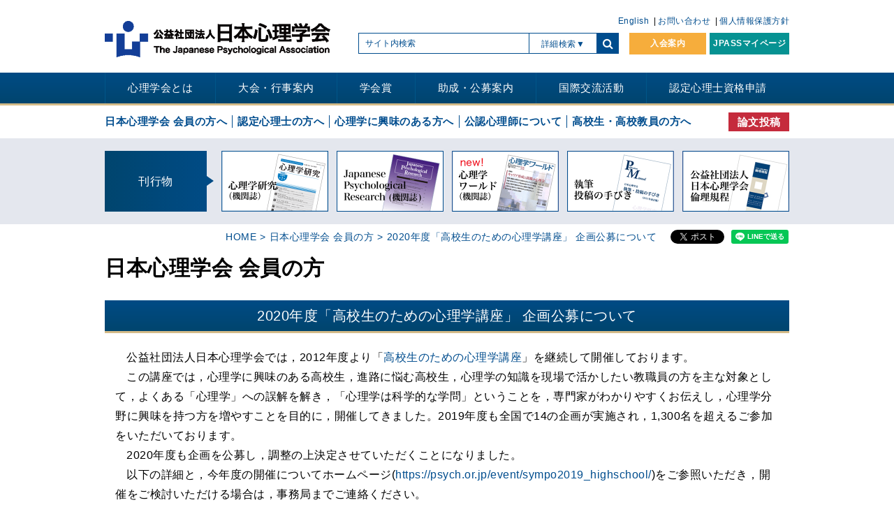

--- FILE ---
content_type: text/html; charset=UTF-8
request_url: https://psych.or.jp/jpamember/offer_koukousei_2020/
body_size: 12572
content:
<!DOCTYPE html>
<html lang="ja">
<head>
    <!-- Google Tag Manager -->
  <script>(function(w,d,s,l,i){w[l]=w[l]||[];w[l].push({'gtm.start':
        new Date().getTime(),event:'gtm.js'});var f=d.getElementsByTagName(s)[0],
      j=d.createElement(s),dl=l!='dataLayer'?'&l='+l:'';j.async=true;j.src=
      'https://www.googletagmanager.com/gtm.js?id='+i+dl;f.parentNode.insertBefore(j,f);
    })(window,document,'script','dataLayer','GTM-55CSHH5');</script>
  <!-- End Google Tag Manager -->
  <meta charset="utf-8">
  <meta name="viewport" content="width=device-width">
  <meta name='robots' content='max-image-preview:large' />
  <meta name="theme-color" content="#ffffff">
  <meta name="mobile-web-app-capable" content="yes">
  <meta name="apple-mobile-web-app-capable" content="yes">
  <meta name="googlebot" content="index,follow,max-snippet:-1,max-image-preview:large,max-video-preview:-1">
  <meta name="bingbot" content="index,follow">
  <title>  2020年度「高校生のための心理学講座」 企画公募について | 日本心理学会</title>  <script>
    (function(){
      var href = window.location.href;
      var domain = href.match(/^https:\/\/www\.(.*)$/);
      if(domain && domain[1] !== '' && domain[1] !== undefined && domain[1] !== null){
        window.location.href = 'https://'+domain[1];
      }
    })();
  </script>
  <link rel="alternate" hreflang="en" href="https://psych.or.jp/english/" />  <link rel="index" href="https://psych.or.jp">
  <link rel="icon" href="https://psych.or.jp/wp-content/themes/psych_wp/favicon/favicon.ico" type="image/x-icon">
  <link rel="apple-touch-icon" href="https://psych.or.jp/wp-content/themes/psych_wp/favicon/apple-touch-icon.png" sizes="180x180">
  <!-- <link href="https://psych.or.jp/wp-content/themes/psych_wp/css/normalize.css" rel="stylesheet"> -->
  <!-- <link href="https://psych.or.jp/wp-content/themes/psych_wp/css/font-awesome.min.css" rel="stylesheet"> -->
  <!-- <link href="https://psych.or.jp/wp-content/themes/psych_wp/css/common.css" rel="stylesheet"> -->
  <!-- <link href="https://psych.or.jp/wp-content/themes/psych_wp/css/layout.css" rel="stylesheet"> -->
  <!-- <link href="https://psych.or.jp/wp-content/themes/psych_wp/css/menu.css?ver=1" rel="stylesheet"> -->
  <!-- <link href="https://psych.or.jp/wp-content/themes/psych_wp/css/style.css?ver=1" rel="stylesheet"> -->
  <meta name="description" content="公益社団法人日本心理学会の公式ホームページ"><meta name="keyword" content="日本心理学会 会員の方,公益社団法人日本心理学会,認定心理士,資格,勉強,大学">  <meta property="og:locale" content="ja_JP" />
  <meta property="og:type" content="article" />
  <meta property="og:title" content="  2020年度「高校生のための心理学講座」 企画公募について | 日本心理学会" />
  <meta property="og:description" content="公益社団法人日本心理学会の公式ホームページ" />
  <meta property="og:url" content="https://psych.or.jp/jpamember/offer_koukousei_2020/" />
  <meta property="og:site_name" content="公益社団法人日本心理学会" />
    <meta property="og:updated_time" content="2019-12-02 15:20:45" />
  <meta property="og:image" content="https://psych.or.jp/wp-content/themes/psych_wp/images/og_image.png" />
  <meta property="og:image:secure_url" content="https://psych.or.jp/wp-content/themes/psych_wp/images/og_image.png" />
  <meta property="og:image:width" content="1200" />
  <meta property="og:image:height" content="630" />
  <meta name="twitter:card" content="summary_large_image" />
  <meta name="twitter:description" content="公益社団法人日本心理学会の公式ホームページ" />
  <meta name="twitter:title" content="  2020年度「高校生のための心理学講座」 企画公募について | 日本心理学会" />
  <meta name="twitter:site" content="@jpa_psych" />
  <meta name="twitter:image" content="https://psych.or.jp/wp-content/themes/psych_wp/images/og_image.png" />
  <meta name="twitter:creator" content="@jpa_psych" />
  <!-- <link href="https://psych.or.jp/wp-content/themes/psych_wp/css/eventList.css" rel="stylesheet"> --><!-- <link href="https://psych.or.jp/wp-content/themes/psych_wp/css/targetPage.css" rel="stylesheet"> -->
<link rel="stylesheet" type="text/css" href="//psych.or.jp/wp-content/cache/wpfc-minified/g4jal5u5/hmu1l.css" media="all"/><script src='//psych.or.jp/wp-content/cache/wpfc-minified/2cxy5caj/hkfzw.js' type="text/javascript"></script>
<!-- <script src="https://psych.or.jp/wp-content/themes/psych_wp/js/jquery.min.js"></script> --><!-- <script src="https://psych.or.jp/wp-content/themes/psych_wp/js/init.js"></script> --><!-- <script src="https://psych.or.jp/wp-content/themes/psych_wp/js/megamenu.js"></script> -->	<style>img:is([sizes="auto" i], [sizes^="auto," i]) { contain-intrinsic-size: 3000px 1500px }</style>
	<!-- <link rel='stylesheet' id='wp-block-library-css' href='https://psych.or.jp/wp-includes/css/dist/block-library/style.min.css?ver=6.7.4' type='text/css' media='all' /> -->
<link rel="stylesheet" type="text/css" href="//psych.or.jp/wp-content/cache/wpfc-minified/k9s1udp5/hkfzw.css" media="all"/>
<style id='classic-theme-styles-inline-css' type='text/css'>
/*! This file is auto-generated */
.wp-block-button__link{color:#fff;background-color:#32373c;border-radius:9999px;box-shadow:none;text-decoration:none;padding:calc(.667em + 2px) calc(1.333em + 2px);font-size:1.125em}.wp-block-file__button{background:#32373c;color:#fff;text-decoration:none}
</style>
<style id='global-styles-inline-css' type='text/css'>
:root{--wp--preset--aspect-ratio--square: 1;--wp--preset--aspect-ratio--4-3: 4/3;--wp--preset--aspect-ratio--3-4: 3/4;--wp--preset--aspect-ratio--3-2: 3/2;--wp--preset--aspect-ratio--2-3: 2/3;--wp--preset--aspect-ratio--16-9: 16/9;--wp--preset--aspect-ratio--9-16: 9/16;--wp--preset--color--black: #000000;--wp--preset--color--cyan-bluish-gray: #abb8c3;--wp--preset--color--white: #ffffff;--wp--preset--color--pale-pink: #f78da7;--wp--preset--color--vivid-red: #cf2e2e;--wp--preset--color--luminous-vivid-orange: #ff6900;--wp--preset--color--luminous-vivid-amber: #fcb900;--wp--preset--color--light-green-cyan: #7bdcb5;--wp--preset--color--vivid-green-cyan: #00d084;--wp--preset--color--pale-cyan-blue: #8ed1fc;--wp--preset--color--vivid-cyan-blue: #0693e3;--wp--preset--color--vivid-purple: #9b51e0;--wp--preset--gradient--vivid-cyan-blue-to-vivid-purple: linear-gradient(135deg,rgba(6,147,227,1) 0%,rgb(155,81,224) 100%);--wp--preset--gradient--light-green-cyan-to-vivid-green-cyan: linear-gradient(135deg,rgb(122,220,180) 0%,rgb(0,208,130) 100%);--wp--preset--gradient--luminous-vivid-amber-to-luminous-vivid-orange: linear-gradient(135deg,rgba(252,185,0,1) 0%,rgba(255,105,0,1) 100%);--wp--preset--gradient--luminous-vivid-orange-to-vivid-red: linear-gradient(135deg,rgba(255,105,0,1) 0%,rgb(207,46,46) 100%);--wp--preset--gradient--very-light-gray-to-cyan-bluish-gray: linear-gradient(135deg,rgb(238,238,238) 0%,rgb(169,184,195) 100%);--wp--preset--gradient--cool-to-warm-spectrum: linear-gradient(135deg,rgb(74,234,220) 0%,rgb(151,120,209) 20%,rgb(207,42,186) 40%,rgb(238,44,130) 60%,rgb(251,105,98) 80%,rgb(254,248,76) 100%);--wp--preset--gradient--blush-light-purple: linear-gradient(135deg,rgb(255,206,236) 0%,rgb(152,150,240) 100%);--wp--preset--gradient--blush-bordeaux: linear-gradient(135deg,rgb(254,205,165) 0%,rgb(254,45,45) 50%,rgb(107,0,62) 100%);--wp--preset--gradient--luminous-dusk: linear-gradient(135deg,rgb(255,203,112) 0%,rgb(199,81,192) 50%,rgb(65,88,208) 100%);--wp--preset--gradient--pale-ocean: linear-gradient(135deg,rgb(255,245,203) 0%,rgb(182,227,212) 50%,rgb(51,167,181) 100%);--wp--preset--gradient--electric-grass: linear-gradient(135deg,rgb(202,248,128) 0%,rgb(113,206,126) 100%);--wp--preset--gradient--midnight: linear-gradient(135deg,rgb(2,3,129) 0%,rgb(40,116,252) 100%);--wp--preset--font-size--small: 13px;--wp--preset--font-size--medium: 20px;--wp--preset--font-size--large: 36px;--wp--preset--font-size--x-large: 42px;--wp--preset--spacing--20: 0.44rem;--wp--preset--spacing--30: 0.67rem;--wp--preset--spacing--40: 1rem;--wp--preset--spacing--50: 1.5rem;--wp--preset--spacing--60: 2.25rem;--wp--preset--spacing--70: 3.38rem;--wp--preset--spacing--80: 5.06rem;--wp--preset--shadow--natural: 6px 6px 9px rgba(0, 0, 0, 0.2);--wp--preset--shadow--deep: 12px 12px 50px rgba(0, 0, 0, 0.4);--wp--preset--shadow--sharp: 6px 6px 0px rgba(0, 0, 0, 0.2);--wp--preset--shadow--outlined: 6px 6px 0px -3px rgba(255, 255, 255, 1), 6px 6px rgba(0, 0, 0, 1);--wp--preset--shadow--crisp: 6px 6px 0px rgba(0, 0, 0, 1);}:where(.is-layout-flex){gap: 0.5em;}:where(.is-layout-grid){gap: 0.5em;}body .is-layout-flex{display: flex;}.is-layout-flex{flex-wrap: wrap;align-items: center;}.is-layout-flex > :is(*, div){margin: 0;}body .is-layout-grid{display: grid;}.is-layout-grid > :is(*, div){margin: 0;}:where(.wp-block-columns.is-layout-flex){gap: 2em;}:where(.wp-block-columns.is-layout-grid){gap: 2em;}:where(.wp-block-post-template.is-layout-flex){gap: 1.25em;}:where(.wp-block-post-template.is-layout-grid){gap: 1.25em;}.has-black-color{color: var(--wp--preset--color--black) !important;}.has-cyan-bluish-gray-color{color: var(--wp--preset--color--cyan-bluish-gray) !important;}.has-white-color{color: var(--wp--preset--color--white) !important;}.has-pale-pink-color{color: var(--wp--preset--color--pale-pink) !important;}.has-vivid-red-color{color: var(--wp--preset--color--vivid-red) !important;}.has-luminous-vivid-orange-color{color: var(--wp--preset--color--luminous-vivid-orange) !important;}.has-luminous-vivid-amber-color{color: var(--wp--preset--color--luminous-vivid-amber) !important;}.has-light-green-cyan-color{color: var(--wp--preset--color--light-green-cyan) !important;}.has-vivid-green-cyan-color{color: var(--wp--preset--color--vivid-green-cyan) !important;}.has-pale-cyan-blue-color{color: var(--wp--preset--color--pale-cyan-blue) !important;}.has-vivid-cyan-blue-color{color: var(--wp--preset--color--vivid-cyan-blue) !important;}.has-vivid-purple-color{color: var(--wp--preset--color--vivid-purple) !important;}.has-black-background-color{background-color: var(--wp--preset--color--black) !important;}.has-cyan-bluish-gray-background-color{background-color: var(--wp--preset--color--cyan-bluish-gray) !important;}.has-white-background-color{background-color: var(--wp--preset--color--white) !important;}.has-pale-pink-background-color{background-color: var(--wp--preset--color--pale-pink) !important;}.has-vivid-red-background-color{background-color: var(--wp--preset--color--vivid-red) !important;}.has-luminous-vivid-orange-background-color{background-color: var(--wp--preset--color--luminous-vivid-orange) !important;}.has-luminous-vivid-amber-background-color{background-color: var(--wp--preset--color--luminous-vivid-amber) !important;}.has-light-green-cyan-background-color{background-color: var(--wp--preset--color--light-green-cyan) !important;}.has-vivid-green-cyan-background-color{background-color: var(--wp--preset--color--vivid-green-cyan) !important;}.has-pale-cyan-blue-background-color{background-color: var(--wp--preset--color--pale-cyan-blue) !important;}.has-vivid-cyan-blue-background-color{background-color: var(--wp--preset--color--vivid-cyan-blue) !important;}.has-vivid-purple-background-color{background-color: var(--wp--preset--color--vivid-purple) !important;}.has-black-border-color{border-color: var(--wp--preset--color--black) !important;}.has-cyan-bluish-gray-border-color{border-color: var(--wp--preset--color--cyan-bluish-gray) !important;}.has-white-border-color{border-color: var(--wp--preset--color--white) !important;}.has-pale-pink-border-color{border-color: var(--wp--preset--color--pale-pink) !important;}.has-vivid-red-border-color{border-color: var(--wp--preset--color--vivid-red) !important;}.has-luminous-vivid-orange-border-color{border-color: var(--wp--preset--color--luminous-vivid-orange) !important;}.has-luminous-vivid-amber-border-color{border-color: var(--wp--preset--color--luminous-vivid-amber) !important;}.has-light-green-cyan-border-color{border-color: var(--wp--preset--color--light-green-cyan) !important;}.has-vivid-green-cyan-border-color{border-color: var(--wp--preset--color--vivid-green-cyan) !important;}.has-pale-cyan-blue-border-color{border-color: var(--wp--preset--color--pale-cyan-blue) !important;}.has-vivid-cyan-blue-border-color{border-color: var(--wp--preset--color--vivid-cyan-blue) !important;}.has-vivid-purple-border-color{border-color: var(--wp--preset--color--vivid-purple) !important;}.has-vivid-cyan-blue-to-vivid-purple-gradient-background{background: var(--wp--preset--gradient--vivid-cyan-blue-to-vivid-purple) !important;}.has-light-green-cyan-to-vivid-green-cyan-gradient-background{background: var(--wp--preset--gradient--light-green-cyan-to-vivid-green-cyan) !important;}.has-luminous-vivid-amber-to-luminous-vivid-orange-gradient-background{background: var(--wp--preset--gradient--luminous-vivid-amber-to-luminous-vivid-orange) !important;}.has-luminous-vivid-orange-to-vivid-red-gradient-background{background: var(--wp--preset--gradient--luminous-vivid-orange-to-vivid-red) !important;}.has-very-light-gray-to-cyan-bluish-gray-gradient-background{background: var(--wp--preset--gradient--very-light-gray-to-cyan-bluish-gray) !important;}.has-cool-to-warm-spectrum-gradient-background{background: var(--wp--preset--gradient--cool-to-warm-spectrum) !important;}.has-blush-light-purple-gradient-background{background: var(--wp--preset--gradient--blush-light-purple) !important;}.has-blush-bordeaux-gradient-background{background: var(--wp--preset--gradient--blush-bordeaux) !important;}.has-luminous-dusk-gradient-background{background: var(--wp--preset--gradient--luminous-dusk) !important;}.has-pale-ocean-gradient-background{background: var(--wp--preset--gradient--pale-ocean) !important;}.has-electric-grass-gradient-background{background: var(--wp--preset--gradient--electric-grass) !important;}.has-midnight-gradient-background{background: var(--wp--preset--gradient--midnight) !important;}.has-small-font-size{font-size: var(--wp--preset--font-size--small) !important;}.has-medium-font-size{font-size: var(--wp--preset--font-size--medium) !important;}.has-large-font-size{font-size: var(--wp--preset--font-size--large) !important;}.has-x-large-font-size{font-size: var(--wp--preset--font-size--x-large) !important;}
:where(.wp-block-post-template.is-layout-flex){gap: 1.25em;}:where(.wp-block-post-template.is-layout-grid){gap: 1.25em;}
:where(.wp-block-columns.is-layout-flex){gap: 2em;}:where(.wp-block-columns.is-layout-grid){gap: 2em;}
:root :where(.wp-block-pullquote){font-size: 1.5em;line-height: 1.6;}
</style>
<link rel="https://api.w.org/" href="https://psych.or.jp/wp-json/" /><link rel="EditURI" type="application/rsd+xml" title="RSD" href="https://psych.or.jp/xmlrpc.php?rsd" />
<meta name="generator" content="WordPress 6.7.4" />
<link rel="canonical" href="https://psych.or.jp/jpamember/offer_koukousei_2020/" />
<link rel='shortlink' href='https://psych.or.jp/?p=8154' />
<link rel="alternate" title="oEmbed (JSON)" type="application/json+oembed" href="https://psych.or.jp/wp-json/oembed/1.0/embed?url=https%3A%2F%2Fpsych.or.jp%2Fjpamember%2Foffer_koukousei_2020%2F" />
<link rel="alternate" title="oEmbed (XML)" type="text/xml+oembed" href="https://psych.or.jp/wp-json/oembed/1.0/embed?url=https%3A%2F%2Fpsych.or.jp%2Fjpamember%2Foffer_koukousei_2020%2F&#038;format=xml" />
<script type="application/ld+json">{
    "@context": "https://schema.org",
    "@type": "Article",
    "mainEntityOfPage": {
        "@type": "WebPage",
        "@id": "https://psych.or.jp/jpamember/offer_koukousei_2020/"
    },
    "headline": "  2020年度「高校生のための心理学講座」 企画公募について | 日本心理学会",
    "image": [
        "https://psych.or.jp/wp-content/themes/psych_wp/images/og_image.png"
    ],
    "datePublished": "2019-12-02T15:15:20+09:00",
    "dateModified": "2019-12-02T15:20:45+09:00",
    "author": {
        "@type": "Person",
        "name": "psych"
    },
    "publisher": {
        "@context": "http://schema.org",
        "@type": "Organization",
        "name": "日本心理学会",
        "description": "日本心理学会は、心理学の進歩普及を図ることを目的として1927年（昭和2年）4月7日に創立された、全国規模の心理学の総合学会では最も歴史のある学会です。基礎領域から応用領域まで広い専門領域にわたった会員を擁し、一貫して日本の心理学の発展に貢献してきました。",
        "logo": {
            "@type": "ImageObject",
            "url": "https://psych.or.jp/wp-content/themes/psych_wp/images/topLogo.png"
        }
    }
}</script><style>
a[href^="https://psych.or.jp"]:after{
    background: none;
    display: none;
}
a[href$=".pdf"]:after{
  content: " ";
  display: inline-block;
  width: 20px;
  height: 18px;
  background: url(https://psych.or.jp/wp-content/themes/psych_wp/images/pdf.svg);
  background-repeat: no-repeat;
  background-size: contain;
  vertical-align: middle;
  margin-left: 5px;
  position: relative;
  top: 0;
}
a[href$=".xls"]:after, a[href$=".xlsx"]:after{
  content: " ";
  display: inline-block;
  width: 24px;
  height: 20px;
  background: url(https://psych.or.jp/wp-content/themes/psych_wp/images/xls.svg);
  background-repeat: no-repeat;
  background-size: contain;
  vertical-align: sub;
  margin-left: 5px;
}
a[href$=".doc"]:after, a[href$=".docx"]:after{ 
  content: " ";
  display: inline-block;
  width: 24px;
  height: 20px;
  background: url(https://psych.or.jp/wp-content/themes/psych_wp/images/word.svg);
  background-repeat: no-repeat;
  background-size: contain;
  vertical-align: sub;
  margin-left: 5px;
}
</style></head>
<body>
<!-- Google Tag Manager (noscript) -->
<noscript><iframe src="https://www.googletagmanager.com/ns.html?id=GTM-55CSHH5"
                  height="0" width="0" style="display:none;visibility:hidden"></iframe></noscript>
<!-- End Google Tag Manager (noscript) -->
<div id="fb-root"></div>
<script>(function(d, s, id) {
    var js, fjs = d.getElementsByTagName(s)[0];
    if (d.getElementById(id)) return;
    js = d.createElement(s); js.id = id;
    js.src = "https://connect.facebook.net/ja_JP/sdk.js#xfbml=1&version=v3.0";
    fjs.parentNode.insertBefore(js, fjs);
  }(document, 'script', 'facebook-jssdk'));</script>
<main>
  <header>
    <div class="header">
      <h1 class="headerLogo"><a href="https://psych.or.jp/"><img src="https://psych.or.jp/wp-content/themes/psych_wp/images/topLogo.png" alt="公益社団法人 日本心理学会"></a></h1>
      <div class="pcHeaderMenu">
        <ul class="pcHeaderMenuListBox flexible">
          <li>
            <a href="https://psych.or.jp/english/">English</a>          </li>
          <li>
            <a href="https://psych.or.jp/contact/">お問い合わせ</a>
          </li>
          <li>
            <a href="https://psych.or.jp/privacy/">個人情報保護方針</a>          </li>
        </ul>
      </div>
      <div class="searchAndBtnContainer flexible">
        <div class="searchBoxArea">
  <form method="get" class="headSarchArea" action="https://psych.or.jp/">
    <div class="searchTextBox"><input name="s" class="searchText" placeholder="サイト内検索" /></div>
    <div class="MorSarchArea">
      <p class="morSarchButton afterDefault">詳細検索</p>
    </div>
    <div class="searchBoxBtnArea">
      <button type="submit" class="searchBtn searchIcon"></button>
    </div>
    <div class="headserchMor">
      <div class="item">
        <p>心理学ワールド 絞込み</p>
        <ul>
          <li><label class="checkArea">
              <input type="checkbox" name="item[]" value="title"><span class="checkPseudoBtn"></span>
              <span class="checkTitle">タイトル</span></label></li>
          <li><label class="checkArea">
              <input type="checkbox" name="item[]" value="textdata"><span class="checkPseudoBtn"></span>
              <span class="checkTitle">内容</span></label></li>
          <li><label class="checkArea">
              <input type="checkbox" name="item[]" value="author"><span class="checkPseudoBtn"></span>
              <span class="checkTitle">執筆者</span></label></li>
          <li><label class="checkArea">
              <input type="checkbox" name="item[]" value="feature"><span class="checkPseudoBtn"></span>
              <span class="checkTitle">特集</span></label></li>
          <li><label class="checkArea">
              <input type="checkbox" name="item[]" value="feature_sub"><span class="checkPseudoBtn"></span>
              <span class="checkTitle">小特集</span></label></li>
          <li><label class="checkArea">
              <input type="checkbox" name="item[]" value="heading"><span class="checkPseudoBtn"></span>
              <span class="checkTitle">見出し</span></label></li>
        </ul>
        <div class="type">
                    <label>号数</label><br>
          <select name="typeMin">
            <option value="0" selected>0</option><option value="1">1</option><option value="2">2</option><option value="3">3</option><option value="4">4</option><option value="5">5</option><option value="6">6</option><option value="7">7</option><option value="8">8</option><option value="9">9</option><option value="10">10</option><option value="11">11</option><option value="12">12</option><option value="13">13</option><option value="14">14</option><option value="15">15</option><option value="16">16</option><option value="17">17</option><option value="18">18</option><option value="19">19</option><option value="20">20</option><option value="21">21</option><option value="22">22</option><option value="23">23</option><option value="24">24</option><option value="25">25</option><option value="26">26</option><option value="27">27</option><option value="28">28</option><option value="29">29</option><option value="30">30</option><option value="31">31</option><option value="32">32</option><option value="33">33</option><option value="34">34</option><option value="35">35</option><option value="36">36</option><option value="37">37</option><option value="38">38</option><option value="39">39</option><option value="40">40</option><option value="41">41</option><option value="42">42</option><option value="43">43</option><option value="44">44</option><option value="45">45</option><option value="46">46</option><option value="47">47</option><option value="48">48</option><option value="49">49</option><option value="50">50</option><option value="51">51</option><option value="52">52</option><option value="53">53</option><option value="54">54</option><option value="55">55</option><option value="56">56</option><option value="57">57</option><option value="58">58</option><option value="59">59</option><option value="60">60</option><option value="61">61</option><option value="62">62</option><option value="63">63</option><option value="64">64</option><option value="65">65</option><option value="66">66</option><option value="67">67</option><option value="68">68</option><option value="69">69</option><option value="70">70</option><option value="71">71</option><option value="72">72</option><option value="73">73</option><option value="74">74</option><option value="75">75</option><option value="76">76</option><option value="77">77</option><option value="78">78</option><option value="79">79</option><option value="80">80</option><option value="81">81</option><option value="82">82</option><option value="83">83</option><option value="84">84</option><option value="85">85</option><option value="86">86</option><option value="87">87</option><option value="88">88</option><option value="89">89</option><option value="90">90</option><option value="91">91</option><option value="92">92</option><option value="93">93</option><option value="94">94</option><option value="95">95</option><option value="96">96</option><option value="97">97</option><option value="98">98</option><option value="99">99</option><option value="100">100</option><option value="101">101</option><option value="102">102</option><option value="103">103</option><option value="104">104</option><option value="105">105</option><option value="106">106</option><option value="107">107</option><option value="108">108</option><option value="109">109</option><option value="110">110</option><option value="111">111</option><option value="112">112</option>          </select><span>号
        ～</span>
          <select name="typeMax">
            <option value="0">0</option><option value="1">1</option><option value="2">2</option><option value="3">3</option><option value="4">4</option><option value="5">5</option><option value="6">6</option><option value="7">7</option><option value="8">8</option><option value="9">9</option><option value="10">10</option><option value="11">11</option><option value="12">12</option><option value="13">13</option><option value="14">14</option><option value="15">15</option><option value="16">16</option><option value="17">17</option><option value="18">18</option><option value="19">19</option><option value="20">20</option><option value="21">21</option><option value="22">22</option><option value="23">23</option><option value="24">24</option><option value="25">25</option><option value="26">26</option><option value="27">27</option><option value="28">28</option><option value="29">29</option><option value="30">30</option><option value="31">31</option><option value="32">32</option><option value="33">33</option><option value="34">34</option><option value="35">35</option><option value="36">36</option><option value="37">37</option><option value="38">38</option><option value="39">39</option><option value="40">40</option><option value="41">41</option><option value="42">42</option><option value="43">43</option><option value="44">44</option><option value="45">45</option><option value="46">46</option><option value="47">47</option><option value="48">48</option><option value="49">49</option><option value="50">50</option><option value="51">51</option><option value="52">52</option><option value="53">53</option><option value="54">54</option><option value="55">55</option><option value="56">56</option><option value="57">57</option><option value="58">58</option><option value="59">59</option><option value="60">60</option><option value="61">61</option><option value="62">62</option><option value="63">63</option><option value="64">64</option><option value="65">65</option><option value="66">66</option><option value="67">67</option><option value="68">68</option><option value="69">69</option><option value="70">70</option><option value="71">71</option><option value="72">72</option><option value="73">73</option><option value="74">74</option><option value="75">75</option><option value="76">76</option><option value="77">77</option><option value="78">78</option><option value="79">79</option><option value="80">80</option><option value="81">81</option><option value="82">82</option><option value="83">83</option><option value="84">84</option><option value="85">85</option><option value="86">86</option><option value="87">87</option><option value="88">88</option><option value="89">89</option><option value="90">90</option><option value="91">91</option><option value="92">92</option><option value="93">93</option><option value="94">94</option><option value="95">95</option><option value="96">96</option><option value="97">97</option><option value="98">98</option><option value="99">99</option><option value="100">100</option><option value="101">101</option><option value="102">102</option><option value="103">103</option><option value="104">104</option><option value="105">105</option><option value="106">106</option><option value="107">107</option><option value="108">108</option><option value="109">109</option><option value="110">110</option><option value="111">111</option><option value="112" selected>112</option>          </select>
          <span>号</span>
        </div>
        <div class="year">
                    <label>発行年度</label><br>
          <select name="yearMin">
            <option value="1998" selected>1998</option><option value="1999">1999</option><option value="2000">2000</option><option value="2001">2001</option><option value="2002">2002</option><option value="2003">2003</option><option value="2004">2004</option><option value="2005">2005</option><option value="2006">2006</option><option value="2007">2007</option><option value="2008">2008</option><option value="2009">2009</option><option value="2010">2010</option><option value="2011">2011</option><option value="2012">2012</option><option value="2013">2013</option><option value="2014">2014</option><option value="2015">2015</option><option value="2016">2016</option><option value="2017">2017</option><option value="2018">2018</option><option value="2019">2019</option><option value="2020">2020</option><option value="2021">2021</option><option value="2022">2022</option><option value="2023">2023</option><option value="2024">2024</option><option value="2025">2025</option><option value="2026">2026</option>          </select><span>
        ～</span>
          <select name="yearMax">
            <option value="1998">1998</option><option value="1999">1999</option><option value="2000">2000</option><option value="2001">2001</option><option value="2002">2002</option><option value="2003">2003</option><option value="2004">2004</option><option value="2005">2005</option><option value="2006">2006</option><option value="2007">2007</option><option value="2008">2008</option><option value="2009">2009</option><option value="2010">2010</option><option value="2011">2011</option><option value="2012">2012</option><option value="2013">2013</option><option value="2014">2014</option><option value="2015">2015</option><option value="2016">2016</option><option value="2017">2017</option><option value="2018">2018</option><option value="2019">2019</option><option value="2020">2020</option><option value="2021">2021</option><option value="2022">2022</option><option value="2023">2023</option><option value="2024">2024</option><option value="2025">2025</option><option value="2026" selected>2026</option>          </select>
        </div>
      </div>
      <div class="item">
        <p>執筆・投稿の手びき 絞込み</p>
        <label class="checkArea">
          <input type="checkbox" name="manualHead" value="1">
          <span class="checkPseudoBtn"></span>
          <span class="checkTitle">執筆・投稿の手びき</span>
        </label>
      </div>
      <input type="text" name="freeText" class="freeText" placeholder="フリーワード">
      <div class="headSerchButton">
        <input type="hidden" name="pagetype" value="head">
        <button type="submit">検索する</button>
      </div>
    </div>
  </form>
</div>        <div class="mypageLoginBtnArea flexible">
          <div class="joinUsLink pcLink"><a href="https://psych.or.jp/invitation/">入会案内</a></div>
          <div class="mypageLink pcLink"><a href="https://jpass.online/" target="_blank" style="white-space: nowrap;">JPASSマイページ</a></div>
        </div>
      </div>
      <a href="#" class="spNaviBtn">
        <div class="spNaviBarArea">
          <span class="spNaviBar"></span>
          <span class="spNaviBar"></span>
          <span class="spNaviBar"></span>
        </div>
        <p>MENU</p>
      </a>
    </div><!--header-->
    <nav class="naviArea">
      <div class="naviWrap">
        <ul class="naviListBox"><li class="naviList menu-dropdown-icon toggleArrow">
  <a class="togleTarget" href="#">心理学会とは</a><ul class="childNaviListBox" style="display:none"><li class="childNaviList"><a href="https://psych.or.jp/about/">沿革・概要</a></li>
        <li class="childNaviList"><a href="https://psych.or.jp/about/#message">理事長挨拶</a></li>
        <li class="childNaviList"><a href="https://psych.or.jp/about/#rinri">倫理綱領</a></li><li class="childNaviList"><a href="https://psych.or.jp/about/kitei/">定款・細則・規程集</a></li><li class="childNaviList"><a href="https://psych.or.jp/about/gijiroku/">議事録・事業報告</a></li><li class="childNaviList"><a href="https://psych.or.jp/about/soshiki/">組織</a></li><li class="childNaviList"><a href="https://psych.or.jp/about/yakuin/">役員・代議員名簿</a></li><li class="childNaviList"><a href="https://psych.or.jp/about/iinkai/">委員会</a></li><li class="childNaviList"><a href="https://psych.or.jp/about/international/inter_network/">留学生ネットワーク</a></li>
      <li class="childNaviList"><a href="https://psych.or.jp/publication/">刊行物</a></li>
      <li class="childNaviList"><a href="https://psych.or.jp/contact/">各種お問い合わせ</a></li>
      <li class="childNaviList"><a href="https://psych.or.jp/relation/link_japan/">関連団体情報</a></li></ul><li class="naviList menu-dropdown-icon toggleArrow">
  <a class="togleTarget" href="#">大会・行事案内</a><ul class="childNaviListBox" style="display:none"><li class="childNaviList"><a href="https://psych.or.jp/meeting/meeting/">学術大会</a></li><li class="childNaviList"><a href="https://psych.or.jp/event/ws/">研修会</a></li><li class="childNaviList"><a href="https://psych.or.jp/event/">公開シンポジウム</a></li><li class="childNaviList"><a href="https://psych.or.jp/event/yt-live/">YouTube ライブ</a></li><li class="childNaviList"><a href="https://psych.or.jp/authorization/ninteinokaievent/">認定心理士の会 イベント</a></li><li class="childNaviList"><a href="https://psych.or.jp/authorization/ninteinokai-book/">認定心理士の会 新刊連動講座</a></li><li class="childNaviList"><a href="https://psych.or.jp/event/support/">共催・後援・協賛行事</a></li><li class="childNaviList"><a href="https://psych.or.jp/event/others/">関連団体の行事</a></li><li class="childNaviList"><a href="https://psych.or.jp/event/highschool/sympo2025_highschool/">高校生講座（対面）</a></li><li class="childNaviList"><a href="https://psych.or.jp/interest/lecture_hs/">高校生講座（YouTube版）</a></li><li class="childNaviList pc" style="visibility: hidden;">&nbsp;</li><li class="childNaviList pc" style="visibility: hidden;">&nbsp;</li></ul><li class="naviList menu-dropdown-icon toggleArrow">
  <a class="togleTarget" href="#">学会賞</a><ul class="childNaviListBox" style="display:none"><li class="childNaviList"><a href="https://psych.or.jp/prize/kokusai/">国際賞</a></li><li class="childNaviList"><a href="https://psych.or.jp/prize/kokusai_jushou/">国際賞受賞者</a></li><li class="childNaviList"><a href="https://psych.or.jp/prize/">優秀論文賞</a></li><li class="childNaviList"><a href="https://psych.or.jp/prize/ronbun_jushou/">優秀論文賞受賞論文</a></li><li class="childNaviList"><a href="https://psych.or.jp/prize/conf/">学術大会優秀発表賞</a></li><li class="childNaviList"><a href="https://psych.or.jp/prize/museum_list/">心理学ミュージアム<br>優秀作品賞</a></li><li class="childNaviList"><a href="https://psych.or.jp/prize/citizen/list/">シチズン・サイコロジスト<br>奨励賞受賞者</a></li><li class="childNaviList"><a href="https://psych.or.jp/prize/citizen/">シチズン・サイコロジスト<br>奨励賞</a></li></ul><li class="naviList menu-dropdown-icon toggleArrow">
  <a class="togleTarget" href="#">助成・公募案内</a><ul class="childNaviListBox" style="display:none"><li class="childNaviList"><a href="https://psych.or.jp/jpamember/jpa_offer/">日本心理学会の助成・公募</a></li><li class="childNaviList"><a href="https://psych.or.jp/study/top/">研究会制度</a></li><li class="childNaviList"><a href="https://psych.or.jp/subsidy/">国際会議旅費補助</a></li><li class="childNaviList"><a href="https://psych.or.jp/jishinjoho/top/">災害復興助成</a></li><li class="childNaviList"><a href="https://psych.or.jp/offer/">研究公募情報</a></li><li class="childNaviList"><a href="https://psych.or.jp/person/">人事公募情報</a></li><li class="pc" style="width:23.45%;height:44px;background:transparent"></li><li class="pc" style="width:23.45%;height:44px;background:transparent"></li></ul><li class="naviList menu-dropdown-icon toggleArrow">
  <a class="togleTarget" href="#">国際交流活動</a><ul class="childNaviListBox" style="display:none"><li class="childNaviList"><a href="https://psych.or.jp/relationship/relatednotice/">関連団体からのお知らせ</a></li><li class="childNaviList"><a href="https://psych.or.jp/about/international/">国際的な交流・協力</a></li><li class="pc" style="width:23.45%;height:44px;background:transparent"></li><li class="pc" style="width:23.45%;height:44px;background:transparent"></li></ul><li class="naviList menu-dropdown-icon toggleArrow">
  <a class="togleTarget" href="https://psych.or.jp/qualification/">認定心理士資格申請</a><ul class="childNaviListBox" style="display:none"><li class="childNaviList"><a href="https://psych.or.jp/qualification/">認定心理士とは</a></li><li class="childNaviList"><a href="https://psych.or.jp/qualification/procedure/">認定の手続き</a></li><li class="childNaviList"><a href="https://psych.or.jp/qualification/doc_index/">申請書類</a></li><li class="childNaviList"><a href="https://psych.or.jp/qualification/shinsei_shinrishi_densi/">電子申請</a></li><li class="childNaviList"><a href="https://psych.or.jp/qualification/standard_index/">単位認定基準</a></li><li class="childNaviList"><a href="https://psych.or.jp/qualification/shinsei_shinrityousa_densi/">認定心理士(心理調査)</a></li><li class="childNaviList"><a href="https://psych.or.jp/qualification/iinkai_details/">資格認定委員会</a></li><li class="childNaviList"><a href="https://psych.or.jp/qualification/q-a/">Q & A</a></li><li class="childNaviList"><a href="https://psych.or.jp/qualification/oshirase/">お知らせ</a></li><li class="childNaviList"><a href="https://psych.or.jp/qualification/qualificationperson/">大学 資格担当者の方へ</a></li><li class="pc" style="width:23.45%;height:44px;background:transparent"></li><li class="pc" style="width:23.45%;height:44px;background:transparent"></li></ul><li class="childNaviList spHeaderMenu"><a class="deleteArrow" href="https://psych.or.jp/jpamember/">日本心理学会 会員の方へ</a></li><li class="childNaviList spHeaderMenu"><a class="deleteArrow" href="https://psych.or.jp/authorization/">認定心理士の方へ</a></li><li class="childNaviList spHeaderMenu"><a class="deleteArrow" href="https://psych.or.jp/public/">心理学に興味のある方へ</a></li><li class="childNaviList spHeaderMenu"><a class="deleteArrow" href="https://psych.or.jp/qualification/shinrishi_info/">公認心理師について</a></li><li class="childNaviList spHeaderMenu"><a class="deleteArrow" href="https://psych.or.jp//highschool/">高校生・高校教員の方へ</a></li><li class="childNaviList spHeaderMenu"><a class="deleteArrow" href="https://psych.or.jp/contact/">お問い合わせ </a></li><li class="childNaviList spHeaderMenu spSearch"><div class="joinUsLink spLink"><a href="https://psych.or.jp/invitation/">入会案内</a></div><div class="mypageLink spLink"><a href="https://psych.or.jp/jpamember/mypagerenewal/" style="white-space: nowrap;">JPASSマイページ</a></div><div class="paperLink spLink"><a href="https://psych.or.jp/publication/paper/">論文投稿</a></div></li><li class="childNaviList spHeaderMenu"><a class="deleteArrow" href="https://psych.or.jp/privacy/">個人情報保護方針</a></li><li class="childNaviList spHeaderMenu"><a href="https://psych.or.jp/english/">English</a></li><li class="menuClose">
<div class="menuCloseBtn">
<a href="#" class="naviListBtn">閉じる</a>
</div>
</li></ul>      </div>
    </nav>
  </header>
    <div class="navBack"></div>
    <div class="targetNaviArea">
    <nav class="pcTargetNavi">
      <ul class="pcTargetNaviListBox flexible keyColorText">
        <li>
          <a href="https://psych.or.jp/jpamember/"  >日本心理学会 会員の方へ</a>
        </li>
        <li>
          <a href="https://psych.or.jp/authorization/" >認定心理士の方へ</a>
        </li>
        <li>
          <a href="https://psych.or.jp/public/" >心理学に興味のある方へ</a>
        </li>
        <li>
          <a href="https://psych.or.jp/qualification/shinrishi_info/" >公認心理師について</a>
        </li>
        <li>
          <a href="https://psych.or.jp/highschool/" >高校生・高校教員の方へ</a>
        </li>
      </ul>
      <div class="submitPaperBtn">
        <a href="https://psych.or.jp/publication/paper/" class="">論文投稿</a>
      </div>
    </nav>
  </div><!--targetNaviArea-->
  <div class="wrap">
        <section class="pcMagazineIntoArea">
          <div class="pcMagazineIntoWrap flexible">
            <h4 class="pcMagazineInfoTitle">刊行物</h4>
            <ul class="pcMagazineListBox flexible"><li><a href="https://psych.or.jp/publication/journal">
                  <div class="pcMagazineBanner"><img src="https://psych.or.jp/wp-content/themes/psych_wp/images/bannerReserch_off.png?ver=2" alt="心理学研究（機関誌）"></div></a></li><li class="pcMagazineList"><a href="https://psych.or.jp/publication/jpr"><div class="pcMagazineBanner"><img src="https://psych.or.jp/wp-content/themes/psych_wp/images/bannerReserchJ_off.png" alt="Japanese Psychological Research（機関誌）"></div></a></li><li class="pcMagazineList"><a href="https://psych.or.jp/publication/world"><div class="pcMagazineBanner"><img src="https://psych.or.jp/wp-content/themes/psych_wp/images/bannerWorld.png" alt="new! 心理学ワールド（機関誌）"></div></a></li><li class="pcMagazineList"><a href="https://psych.or.jp/manual/"><div class="pcMagazineBanner"><img src="https://psych.or.jp/wp-content/themes/psych_wp/images/bannerGuidance_off.png" alt="執筆の手びき（機関誌）"></div></a></li><li class="pcMagazineList"><a href="https://psych.or.jp/publication/rinri_kitei"><div class="pcMagazineBanner"><img src="https://psych.or.jp/wp-content/themes/psych_wp/images/bannerProvision_off.png" alt="公益社団法人日本心理学会倫理規定（機関誌）"></div></a></li></ul></div></section>    <div class="mainContentsArea">
      <div class="commonContentsWrap"><div class="magazineBreadCrunmb"><ol class="breadCrunmbListBox flexible keyColorText">
  <li class="magazineBreadCrunmbList"><a href="https://psych.or.jp/">HOME</a></li><li><a href="https://psych.or.jp/jpamember">日本心理学会 会員の方</a></li><li>2020年度「高校生のための心理学講座」 企画公募について</li></ol><ul class="snsBox">
<li class="snsList">
<div class="snsTwitter">
<a href="https://twitter.com/share?ref_src=twsrc%5Etfw" class="twitter-share-button" data-show-count="false">Tweet</a>
<script async src="https://platform.twitter.com/widgets.js" charset="utf-8"></script>
</div>
</li>
<li class="snsList">
<div class="fb-share-button" data-href="https://psych.or.jp/jpamember/offer_koukousei_2020/" data-layout="button_count" data-size="small" data-mobile-iframe="true">
<a target="_blank" href="https://www.facebook.com/sharer/sharer.php?u=http%3A%2F%2F192.168.3.5%2Fpsychmainwp%2F&amp;src=sdkpreparse" class="fb-xfbml-parse-ignore">シェア</a>
</div>
</li>
  <li class="snsList">
    <div class="snsTwitter">
<div class="line-it-button" style="display: none;" data-lang="ja" data-type="share-a" data-url="<?php echo $url; ?>"></div>
<script src="https://d.line-scdn.net/r/web/social-plugin/js/thirdparty/loader.min.js" async="async" defer="defer"></script>
    </div>
  </li>
</ul></div><h2 class="pageTitle">日本心理学会 会員の方</h2><ul class="snsBox spSns">
  <li class="snsList">
    <div class="snsTwitter">
      <a href="https://twitter.com/share?ref_src=twsrc%5Etfw" class="twitter-share-button" data-show-count="false">Tweet</a><script async src="https://platform.twitter.com/widgets.js" charset="utf-8"></script>
    </div>
  </li>
  <li class="snsList">
    <div class="fb-share-button" data-href="https://psych.or.jp/jpamember/offer_koukousei_2020/" data-layout="button_count" data-size="small" data-mobile-iframe="true"><a target="_blank" href="https://www.facebook.com/sharer/sharer.php?u=http%3A%2F%2F192.168.3.5%2Fpsychmainwp%2F&amp;amp;src=sdkpreparse" class="fb-xfbml-parse-ignore">シェア</a></div>
  </li>
  <li class="snsList">
    <div class="snsTwitter">
      <div class="line-it-button" style="display: none;" data-lang="ja" data-type="share-a" data-url="https://psych.or.jp/jpamember/offer_koukousei_2020/"></div>
      <script src="https://d.line-scdn.net/r/web/social-plugin/js/thirdparty/loader.min.js" async="async" defer="defer"></script>
    </div>
  </li>
</ul><section class="contentsSection"><h3 class="contentsSectionTitle flexible">2020年度「高校生のための心理学講座」 企画公募について</h3><div class="contentsSectionBox"><p style="text-indent:1em">公益社団法人日本心理学会では，2012年度より「<a href="https://psych.or.jp/event/sympo2019_highschool/" target="_blank" rel="noopener noreferrer">高校生のための心理学講座</a>」を継続して開催しております。</p>

<p style="text-indent:1em">この講座では，心理学に興味のある高校生，進路に悩む高校生，心理学の知識を現場で活かしたい教職員の方を主な対象として，よくある「心理学」への誤解を解き，「心理学は科学的な学問」ということを，専門家がわかりやすくお伝えし，心理学分野に興味を持つ方を増やすことを目的に，開催してきました。2019年度も全国で14の企画が実施され，1,300名を超えるご参加をいただいております。</p>

<p style="text-indent:1em">2020年度も企画を公募し，調整の上決定させていただくことになりました。</p>

<p style="text-indent:1em">以下の詳細と，今年度の開催についてホームページ(<a href="https://psych.or.jp/event/sympo2019_highschool/" target="_blank" rel="noopener noreferrer">https://psych.or.jp/event/sympo2019_highschool/</a>)をご参照いただき，開催をご検討いただける場合は，事務局までご連絡ください。</p>

<p style="text-indent:1em">なお，2019年度は開催がありませんでした「北海道」地区で開催される企画の応募を歓迎いたします。</p>
<br>

	<section class="highschool">
		<dl class="highschool_Sympo">

			<dt>1. <strong>応募資格</strong></dt>
				<dd>日本心理学会の会員であること。<br><br></dd>

			<dt>2. <strong>概要</strong></dt>
				<dd>
					<li>・2020年7月末―2021年3月のいずれか1日の開催で，原則として5コマの講義とする。</li>
					<li>・日本心理学会地域区分（北海道，東北，関東，中部，近畿，中国・四国，九州・沖縄）に基づき，各地区1―3件程度とする。</li>
					<li>・講義内容は，心理学の広い領域を網羅していることとする。</li>
					<li>・講師は，会員・非会員を問わない。ただし，特定の大学の宣伝となることを避けるため，複数の所属機関から構成されていることが望ましい。</li>
				<br></dd>
<br>
			<dt>3. <strong>企画者の担当事項</strong></dt>
				<dd>
					<li>・企画書の作成。</li>
					<li>・講師への依頼。</li>
					<li>・会場の手配（会場は原則として四年制大学とする）。</li>
					<li>・チラシ送付「高等学校リスト」の作成。</li>
					<li>・広報活動。</li>
					<li>・当日運営（アルバイトの手配，配付資料の準備，受付，進行他）。</li>
					<li>・事後処理。</li>
				<br></dd>

			<dt>4. <strong>日本学会事務局での担当事項</dt>
				<dd>
					<li>・広報（チラシの作成，高等学校へのチラシ郵送，学会員・認定心理士への案内郵送）。</li>
					<li>・事前参加申込受付。</li>
					<li>・アンケート集計。</li>
					<li>・研修証明書発行。</li>
				<br></dd>

			<dt>5. <strong>日本心理学会からの予算</strong></dt>
				<dd>開催をご検討いただける場合は，学会事務局にお問い合わせください。<br><br></dd>

			<dt>6. <strong>応募締切・応募方法</strong></dt>
				<dd>
					<li>締切 <strong>2020年1月17日（金）</strong></li><br>
					<li><a href="https://psych.or.jp/wp-content/uploads/2019/11/high_school_2020.xlsx" target="_blank" rel="noopener noreferrer">企画書（Excelファイル）提出</a></li><br>
					<li>企画書に講座の予定をご記入の上，締切までにメールで学会事務局

（<a href="mailto: jpa-highscool@psych.or.jp
?subject=2020年度 高校生のための心理学講座 企画申込
&amp;body=高校生のための心理学講座 ご担当者 様%0d%0a%0d%0a%0a"
target="_blank" rel="noopener noreferrer">jpa-highscool@psych.or.jp</a>）

までお送りください。</li>
					<li>また，審査の参考になるような書類があれば，併せてお送りください。</li>
				<br></dd>

			<dt>7. <strong>審査・調整</strong></dt>
				<dd>
					<li>教育研究委員会 講演・出版等企画小委員会，および常務理事会で審査・調整を行います。審査結果は，2020年3月末までにメールでお知らせします。</li>
				<br></dd>

			<dt>8. <strong>注意事項</strong></dt>
				<dd>
					<li>・審査・調整に際しては，領域のバランスや，講師が複数の所属機関から構成されていることなども，考慮いたします。</li>
					<li>・開催日を決定する際には，地元の高校生が参加しやすい日程をご検討ください（大手予備校の模擬試験や，高等学校の定期考査，文化祭の期間を避けるなど）。</li>
					<li>・広報について，企画者から各高等学校への働きかけをぜひ，お願いいたします。</li>
					<li>・企画が採択された場合には，2020年4月上旬までに，開催日時・会場・講師等の確定をお願いいたします。</li>
				</dd>
		</dl>
	<div class="clear"> </div>
	</section>

<style>
.highschool_Sympo dt{
  float: left;
  width: 25%;
  font-weight:bolder
}
.highschool_Sympo dd{
  float: left;
  width: 75%;
}
.clear{
  clear: both;
}
.under {
  background: linear-gradient(transparent 50%, #a8eaff 50%);
}

@media only screen and (max-width: 768px){
.highschool_Sympo dt{
  font-weight:bolder;
  width: 100%;
}
.highschool_Sympo dd{
  width: 100%;
}
}
@media only screen and (max-width: 479px){
.highschool_Sympo dd{
  margin: 0 0 10px;
  width: 100%;
}

li {
padding-left:1em;
text-indent:-1em;
}

}
</style></div></section></div></div>
<footer>
  <div class="footerWrap">
    <div class="footerLogo"><img src="https://psych.or.jp/wp-content/themes/psych_wp/images/footerLogo.png" alt="公益社団法人 日本心理学会">
    </div>
    <div class="footerNaviArea">
      <ul class="footerNaviListBox flexible">
        <li class="footerNaviList">
          <h6 class="footerNaviListTitle">日本心理学会とは</h6>
          <ul class="footerNaviChildListBox">
            <li class="footerNaviChildList"><a href="https://psych.or.jp/about/">沿革・概要</a>
            </li>
            <li class="footerNaviChildList"><a href="https://psych.or.jp/about/#message">理事長挨拶</a>
            </li>
            <li class="footerNaviChildList"><a href="https://psych.or.jp/about/#rinri">倫理綱領</a>
            </li>
            <li class="footerNaviChildList"><a href="https://psych.or.jp/about/kitei/">定款・細則・規程集</a>
            </li>
            <li class="footerNaviChildList"><a href="https://psych.or.jp/about/soshiki/">組織</a>
            </li>
            <li class="footerNaviChildList"><a href="https://psych.or.jp/about/yakuin/">役員・代議員名簿</a>
            </li>
            <li class="footerNaviChildList"><a href="https://psych.or.jp/about/gijiroku/">議事録・事業報告</a>
            </li>
            <li class="footerNaviChildList"><a href="https://psych.or.jp/about/iinkai/">委員会</a>
            </li>
            <li class="footerNaviChildList"><a href="https://psych.or.jp/publication/">刊行物</a>
            </li>
			<li class="footerNaviChildList"><a href="https://psych.or.jp/invitation/">入会案内</a>
            </li>
          </ul>
        </li>
        <li class="footerNaviList">
          <h6 class="footerNaviListTitle">大会・行事案内</h6>
          <ul class="footerNaviChildListBox">
            <li class="footerNaviChildList"><a href="https://psych.or.jp/meeting/meeting/">学術大会</a></li>
            <li class="footerNaviChildList"><a href="https://psych.or.jp/event/ws/">研修会</a></li>
            <li class="footerNaviChildList"><a href="https://psych.or.jp/event/">公開シンポジウム</a></li>
            <li class="footerNaviChildList"><a href="https://psych.or.jp/event/yt-live/">YouTube ライブ</a></li>
            <li class="footerNaviChildList"><a href="https://psych.or.jp/authorization/ninteinokaievent/">認定心理士の会 イベント</a></li>
            <li class="footerNaviChildList"><a href="https://psych.or.jp/authorization/ninteinokai-book/">認定心理士の会 新刊連動講座</a></li>
            <li class="footerNaviChildList"><a href="https://psych.or.jp/event/support/">共催・後援・協賛行事</a></li>
            <li class="footerNaviChildList"><a href="https://psych.or.jp/event/others/">関連団体の行事</a></li>
          </ul>
        </li>
        <li class="footerNaviList">
          <h6 class="footerNaviListTitle">学会賞</h6>
          <ul class="footerNaviChildListBox">
            <li class="footerNaviChildList"><a href="https://psych.or.jp/prize/kokusai/">国際賞</a>
            </li>
            <li class="footerNaviChildList"><a href="https://psych.or.jp/prize/kokusai_jushou/">国際賞受賞者</a>
            </li>
            <li class="footerNaviChildList"><a href="https://psych.or.jp/prize/">優秀論文賞</a>
            </li>
            <li class="footerNaviChildList"><a href="https://psych.or.jp/prize/ronbun_jushou/">優秀論文賞受賞論文</a>
            </li>
            <li class="footerNaviChildList"><a href="https://psych.or.jp/prize/museum_list/">心理学ミュージアム優秀作品賞</a>
            </li>
            <li class="footerNaviChildList"><a href="https://psych.or.jp/prize/conf/">学術大会優秀発表賞</a>
            </li>
            <li class="footerNaviChildList"><a class="footerNaviChildListOneLine" href="https://psych.or.jp/prize/citizen/">シチズン・サイコロジスト奨励賞</a>
            </li>
            <li class="footerNaviChildList"><a href="https://psych.or.jp/prize/citizen/list/"><span class="footerNaviChildListOneLine">シチズン・サイコロジスト奨励賞</span>受賞者</a>
            </li>
          </ul>
        </li>
        <li class="footerNaviList">
          <h6 class="footerNaviListTitle">助成・公募等のご案内</h6>
          <ul class="footerNaviChildListBox">
            <li class="footerNaviChildList">
              <a href="https://psych.or.jp/jpamember/jpa_offer/">日本心理学会の助成・公募</a>
              <ul class="footerNaviGrandChildListBox">
                <li class="footerNaviGrandChildList">
                  <a href="https://psych.or.jp/study/top/">研究会制度</a>
                </li>
                <li class="footerNaviGrandChildList">
                  <a href="https://psych.or.jp/subsidy/">国際会議旅費補助</a>
                </li>
                <li class="footerNaviGrandChildList">
                  <a href="https://psych.or.jp/jishinjoho/top/">災害復興助成</a>
                </li>
              </ul>
            </li>
            <li class="footerNaviChildList">関連団体の助成・公募
              <ul class="footerNaviGrandChildListBox">
                <li class="footerNaviGrandChildList"><a href="https://psych.or.jp/offer/">研究公募情報</a>
                </li>
                <li class="footerNaviGrandChildList"><a href="https://psych.or.jp/person/">人事公募情報</a>
                </li>
              </ul>
            </li>
          </ul>
        </li>
		<li class="footerNaviList">
          <h6 class="footerNaviListTitle">国際交流活動</h6>
          <ul class="footerNaviChildListBox">
			<li class="footerNaviChildList"><a href="https://psych.or.jp/relationship/relatednotice/">国際関連団体からのお知らせ</a></li>
			<li class="footerNaviChildList"><a href="https://psych.or.jp/about/international/inter_network/">留学生ネットワーク</a></li>
            <li class="footerNaviChildList">
              <a href="https://psych.or.jp/about/international/">国際交流活動詳細</a>
              <ul class="footerNaviGrandChildListBox">
                <li class="footerNaviGrandChildList">
                  <a href="https://psych.or.jp/prize/kokusai/">国際賞について</a>
                </li>
                <li class="footerNaviGrandChildList">
                  <a href="https://psych.or.jp/prize/kokusai_jushou/">国際賞授賞者一覧</a>
                </li>
                <li class="footerNaviGrandChildList">
                  <a href="https://psych.or.jp/subsidy/">国際会議旅費補助</a>
                </li>
				<li class="footerNaviGrandChildList">
                  <a href="https://psych.or.jp/iinkai_kokusai/">国際委員会</a>
                </li>
				<li class="footerNaviGrandChildList">
                  <a href="https://psych.or.jp/iinkai_prize_k/">国際賞選考委員会</a>
                </li>
              </ul>
            </li>
          </ul>
        </li>
        <li class="footerNaviList">
          <h6 class="footerNaviListTitle">会員の方</h6>
          <ul class="footerNaviChildListBox">
            <li class="footerNaviChildList"><a href="https://psych.or.jp/jpamember/">会員の方へお知らせ</a>
            </li>
            <li class="footerNaviChildList"><a href="https://psych.or.jp/jpamember/mypagerenewal/">JPASSマイページのご案内</a>
            </li>
            <li class="footerNaviChildList"><a class="footerNaviChildListOneLine" href="https://psych.or.jp/jpamember/leave/">住所等変更，退会・退社の手続き</a>
            </li>
            <li class="footerNaviChildList"><a href="https://psych.or.jp/jpamember/payment/">年度会費の納入</a>
            </li>
            <li class="footerNaviChildList"><a href="https://psych.or.jp/jpamember/wakate/">日本心理学会若手の会</a>
            </li>
            <li class="footerNaviChildList"><a href="https://psych.or.jp/jpamember/mm/">会員メール配信（バックナンバー）</a>
            </li>
          </ul>
        </li>
        <li class="footerNaviList">
          <h6 class="footerNaviListTitle">認定心理士の方</h6>
          <ul class="footerNaviChildListBox">
            <li class="footerNaviChildList"><a href="https://psych.or.jp/authorization/acquisitor/">情報変更/IDカード再発行</a>
            </li>
            <li class="footerNaviChildList"><a href="https://psych.or.jp/authorization/certificate/">証明書の発行について</a>
            </li>
            <li class="footerNaviChildList"><a href="https://psych.or.jp/authorization/mailservice/">メール配信サービス</a>
            </li>
            <li class="footerNaviChildList">認定心理士の会
              <ul class="footerNaviGrandChildListBox">
                <li class="footerNaviGrandChildList"><a href="https://psych.or.jp/authorization/ninteinokai/">認定心理士の会について</a>
                </li>
                <li class="footerNaviGrandChildList"><a href="https://psych.or.jp/authorization/ninteinokai/#ninteinokai01">入会申込み方法</a>
                </li>
                <li class="footerNaviGrandChildList"><a href="https://psych.or.jp/authorization/ninteinokai02/">ニューズレター</a>
                </li>
                <li class="footerNaviGrandChildList"><a href="https://psych.or.jp/authorization/ninteinokaievent/">イベント</a>
                </li>
              </ul>
            </li>
            <li class="footerNaviChildList"><a href="https://psych.or.jp/authorization/world/">心理学ワールド価格</a>
            </li>
            <li class="footerNaviChildList"><a href="https://psych.or.jp/authorization/others/">その他お知らせ</a>
            </li>
            <li class="footerNaviChildList"><a href="https://psych.or.jp/authorization/citizen">シチズン・サイエンス プロジェクト</a>
            </li>
          </ul>
        </li>
        <li class="footerNaviList">
          <h6 class="footerNaviListTitle">心理学に興味のある方</h6>
          <ul class="footerNaviChildListBox">
            <li class="footerNaviChildList">
              <a href="https://psych.or.jp/public/">心理学ってなんだろう</a>
              <ul class="footerNaviGrandChildListBox">
                <li class="footerNaviGrandChildList"><a href="https://psych.or.jp/interest/faq/">心理学Q&amp;A</a>
                </li>
                <li class="footerNaviGrandChildList"><a href="https://psych.or.jp/interest/history/">心理学の歴史</a>
                </li>
                <li class="footerNaviGrandChildList"><a href="http://psychmuseum.jp/" target="_blank">心理学ミュージアム</a>
                </li>
                <li class="footerNaviGrandChildList"><a href="https://psych.or.jp/publication/world/">心理学ワールド</a>
                </li>
                <li class="footerNaviGrandChildList"><a href="https://psych.or.jp/interest/univ/">心理学を学べる大学</a>
                </li>
				<li class="footerNaviGrandChildList"><a href="https://psych.or.jp/interest/lecture_hs/">高校生のための心理学講座 YouTube版</a>
                </li>
              </ul>
            </li>
          </ul>
        </li>
        <li class="footerNaviList">
          <h6 class="footerNaviListTitle">認定心理士資格申請</h6>
          <ul class="footerNaviChildListBox">
            <li class="footerNaviChildList"><a href="https://psych.or.jp/qualification/">認定心理士とは</a>
            </li>
            <li class="footerNaviChildList"><a href="https://psych.or.jp/qualification/procedure/">認定の手続き</a>
            </li>
            <li class="footerNaviChildList"><a href="https://psych.or.jp/qualification/doc_index/">申請書類</a>
            <li class="footerNaviChildList"><a href="https://psych.or.jp/qualification/shinsei_shinrishi_densi/">電子申請(認定心理士)</a>
            <li class="footerNaviChildList"><a href="https://psych.or.jp/qualification/standard_index/">単位認定基準</a>
            </li>
            <li class="footerNaviChildList"><a href="https://psych.or.jp/shinsei_shinrityousa_densi/">認定心理士（心理調査）</a>
            </li>
            <li class="footerNaviChildList"><a href="https://psych.or.jp/qualification/q-a/">Q&amp;A</a>
            </li>
            <li class="footerNaviChildList"><a href="https://psych.or.jp/qualification/oshirase/">お知らせ</a>
            </li>
            <li class="footerNaviChildList"><a href="https://psych.or.jp/qualification/qualificationperson/">大学 資格担当者の方へ</a>
            </li>
          </ul>
        </li>
        <li class="footerNaviList">
          <h6 class="footerNaviListTitle">その他</h6>
          <ul class="footerNaviChildListBox">
            <li class="footerNaviChildList"><a href="https://psych.or.jp/qualification/shinrishi_info/">公認心理師について</a></li>
            <li class="footerNaviChildList"><a href="https://psych.or.jp/compliance/">特定商取引法に関する表示</a></li>
            <li class="footerNaviChildList"><a href="https://psych.or.jp/privacy/">個人情報保護方針</a></li>
          </ul>
        </li>
      </ul>
    </div>
  </div>
  <div class="footerComment">
    <p class="copyright">Copyright &copy; The Japanese Psychological Association, All rights reserved.</p>
  </div>
</footer>
</main>
</body>
</html><!-- WP Fastest Cache file was created in 0.10765194892883 seconds, on 02-02-26 20:43:33 --><!-- via php -->

--- FILE ---
content_type: text/css
request_url: https://psych.or.jp/wp-content/cache/wpfc-minified/g4jal5u5/hmu1l.css
body_size: 19950
content:
@charset "UTF-8";
@charset "UTF-8";
@charset "UTF-8";
@charset "UTF-8";
@charset "UTF-8";
article,aside,details,figcaption,figure,footer,header,hgroup,main,nav,section,summary{display:block}audio,canvas,video{display:inline-block}audio:not([controls]){display:none;height:0}[hidden],template{display:none}html{font-family:sans-serif;-ms-text-size-adjust:100%;-webkit-text-size-adjust:100%}body{margin:0}a{background:transparent}a:focus{outline:thin dotted}a:active,a:hover{outline:0}h1{font-size:2em;margin:.67em 0}abbr[title]{border-bottom:1px dotted}b,strong{font-weight:bold}dfn{font-style:italic}hr{-moz-box-sizing:content-box;box-sizing:content-box;height:0}mark{background:#ff0;color:#000}code,kbd,pre,samp{font-family:monospace,serif;font-size:1em}pre{white-space:pre-wrap}q{quotes:"\201C" "\201D" "\2018" "\2019"}small{font-size:80%}sub,sup{font-size:75%;line-height:0;position:relative;vertical-align:baseline}sup{top:-0.5em}sub{bottom:-0.25em}img{border:0}svg:not(:root){overflow:hidden}figure{margin:0}fieldset{border:1px solid silver;margin:0 2px;padding:.35em .625em .75em}legend{border:0;padding:0}button,input,select,textarea{font-family:inherit;font-size:100%;margin:0}button,input{line-height:normal}button,select{text-transform:none}button,html input[type="button"],input[type="reset"],input[type="submit"]{-webkit-appearance:button;cursor:pointer}button[disabled],html input[disabled]{cursor:default}input[type="checkbox"],input[type="radio"]{box-sizing:border-box;padding:0}input[type="search"]{-webkit-appearance:textfield;-moz-box-sizing:content-box;-webkit-box-sizing:content-box;box-sizing:content-box}input[type="search"]::-webkit-search-cancel-button,input[type="search"]::-webkit-search-decoration{-webkit-appearance:none}button::-moz-focus-inner,input::-moz-focus-inner{border:0;padding:0}textarea{overflow:auto;vertical-align:top}table{border-collapse:collapse;border-spacing:0}@font-face{font-family:'FontAwesome';src:url(//psych.or.jp/wp-content/themes/psych_wp/fonts/fontawesome-webfont.eot?v=4.7.0);src:url(//psych.or.jp/wp-content/themes/psych_wp/fonts/fontawesome-webfont.eot?#iefix&v=4.7.0) format('embedded-opentype'),url(//psych.or.jp/wp-content/themes/psych_wp/fonts/fontawesome-webfont.woff2?v=4.7.0) format('woff2'),url(//psych.or.jp/wp-content/themes/psych_wp/fonts/fontawesome-webfont.woff?v=4.7.0) format('woff'),url(//psych.or.jp/wp-content/themes/psych_wp/fonts/fontawesome-webfont.ttf?v=4.7.0) format('truetype'),url(//psych.or.jp/wp-content/themes/psych_wp/fonts/fontawesome-webfont.svg?v=4.7.0#fontawesomeregular) format('svg');font-weight:normal;font-style:normal}.fa{display:inline-block;font:normal normal normal 14px/1 FontAwesome;font-size:inherit;text-rendering:auto;-webkit-font-smoothing:antialiased;-moz-osx-font-smoothing:grayscale}.fa-lg{font-size:1.33333333em;line-height:.75em;vertical-align:-15%}.fa-2x{font-size:2em}.fa-3x{font-size:3em}.fa-4x{font-size:4em}.fa-5x{font-size:5em}.fa-fw{width:1.28571429em;text-align:center}.fa-ul{padding-left:0;margin-left:2.14285714em;list-style-type:none}.fa-ul>li{position:relative}.fa-li{position:absolute;left:-2.14285714em;width:2.14285714em;top:.14285714em;text-align:center}.fa-li.fa-lg{left:-1.85714286em}.fa-border{padding:.2em .25em .15em;border:solid .08em #eee;border-radius:.1em}.fa-pull-left{float:left}.fa-pull-right{float:right}.fa.fa-pull-left{margin-right:.3em}.fa.fa-pull-right{margin-left:.3em}.pull-right{float:right}.pull-left{float:left}.fa.pull-left{margin-right:.3em}.fa.pull-right{margin-left:.3em}.fa-spin{-webkit-animation:fa-spin 2s infinite linear;animation:fa-spin 2s infinite linear}.fa-pulse{-webkit-animation:fa-spin 1s infinite steps(8);animation:fa-spin 1s infinite steps(8)}@-webkit-keyframes fa-spin{0%{-webkit-transform:rotate(0deg);transform:rotate(0deg)}100%{-webkit-transform:rotate(359deg);transform:rotate(359deg)}}@keyframes fa-spin{0%{-webkit-transform:rotate(0deg);transform:rotate(0deg)}100%{-webkit-transform:rotate(359deg);transform:rotate(359deg)}}.fa-rotate-90{-ms-filter:"progid:DXImageTransform.Microsoft.BasicImage(rotation=1)";-webkit-transform:rotate(90deg);-ms-transform:rotate(90deg);transform:rotate(90deg)}.fa-rotate-180{-ms-filter:"progid:DXImageTransform.Microsoft.BasicImage(rotation=2)";-webkit-transform:rotate(180deg);-ms-transform:rotate(180deg);transform:rotate(180deg)}.fa-rotate-270{-ms-filter:"progid:DXImageTransform.Microsoft.BasicImage(rotation=3)";-webkit-transform:rotate(270deg);-ms-transform:rotate(270deg);transform:rotate(270deg)}.fa-flip-horizontal{-ms-filter:"progid:DXImageTransform.Microsoft.BasicImage(rotation=0, mirror=1)";-webkit-transform:scale(-1, 1);-ms-transform:scale(-1, 1);transform:scale(-1, 1)}.fa-flip-vertical{-ms-filter:"progid:DXImageTransform.Microsoft.BasicImage(rotation=2, mirror=1)";-webkit-transform:scale(1, -1);-ms-transform:scale(1, -1);transform:scale(1, -1)}:root .fa-rotate-90,:root .fa-rotate-180,:root .fa-rotate-270,:root .fa-flip-horizontal,:root .fa-flip-vertical{filter:none}.fa-stack{position:relative;display:inline-block;width:2em;height:2em;line-height:2em;vertical-align:middle}.fa-stack-1x,.fa-stack-2x{position:absolute;left:0;width:100%;text-align:center}.fa-stack-1x{line-height:inherit}.fa-stack-2x{font-size:2em}.fa-inverse{color:#fff}.fa-glass:before{content:"\f000"}.fa-music:before{content:"\f001"}.fa-search:before{content:"\f002"}.fa-envelope-o:before{content:"\f003"}.fa-heart:before{content:"\f004"}.fa-star:before{content:"\f005"}.fa-star-o:before{content:"\f006"}.fa-user:before{content:"\f007"}.fa-film:before{content:"\f008"}.fa-th-large:before{content:"\f009"}.fa-th:before{content:"\f00a"}.fa-th-list:before{content:"\f00b"}.fa-check:before{content:"\f00c"}.fa-remove:before,.fa-close:before,.fa-times:before{content:"\f00d"}.fa-search-plus:before{content:"\f00e"}.fa-search-minus:before{content:"\f010"}.fa-power-off:before{content:"\f011"}.fa-signal:before{content:"\f012"}.fa-gear:before,.fa-cog:before{content:"\f013"}.fa-trash-o:before{content:"\f014"}.fa-home:before{content:"\f015"}.fa-file-o:before{content:"\f016"}.fa-clock-o:before{content:"\f017"}.fa-road:before{content:"\f018"}.fa-download:before{content:"\f019"}.fa-arrow-circle-o-down:before{content:"\f01a"}.fa-arrow-circle-o-up:before{content:"\f01b"}.fa-inbox:before{content:"\f01c"}.fa-play-circle-o:before{content:"\f01d"}.fa-rotate-right:before,.fa-repeat:before{content:"\f01e"}.fa-refresh:before{content:"\f021"}.fa-list-alt:before{content:"\f022"}.fa-lock:before{content:"\f023"}.fa-flag:before{content:"\f024"}.fa-headphones:before{content:"\f025"}.fa-volume-off:before{content:"\f026"}.fa-volume-down:before{content:"\f027"}.fa-volume-up:before{content:"\f028"}.fa-qrcode:before{content:"\f029"}.fa-barcode:before{content:"\f02a"}.fa-tag:before{content:"\f02b"}.fa-tags:before{content:"\f02c"}.fa-book:before{content:"\f02d"}.fa-bookmark:before{content:"\f02e"}.fa-print:before{content:"\f02f"}.fa-camera:before{content:"\f030"}.fa-font:before{content:"\f031"}.fa-bold:before{content:"\f032"}.fa-italic:before{content:"\f033"}.fa-text-height:before{content:"\f034"}.fa-text-width:before{content:"\f035"}.fa-align-left:before{content:"\f036"}.fa-align-center:before{content:"\f037"}.fa-align-right:before{content:"\f038"}.fa-align-justify:before{content:"\f039"}.fa-list:before{content:"\f03a"}.fa-dedent:before,.fa-outdent:before{content:"\f03b"}.fa-indent:before{content:"\f03c"}.fa-video-camera:before{content:"\f03d"}.fa-photo:before,.fa-image:before,.fa-picture-o:before{content:"\f03e"}.fa-pencil:before{content:"\f040"}.fa-map-marker:before{content:"\f041"}.fa-adjust:before{content:"\f042"}.fa-tint:before{content:"\f043"}.fa-edit:before,.fa-pencil-square-o:before{content:"\f044"}.fa-share-square-o:before{content:"\f045"}.fa-check-square-o:before{content:"\f046"}.fa-arrows:before{content:"\f047"}.fa-step-backward:before{content:"\f048"}.fa-fast-backward:before{content:"\f049"}.fa-backward:before{content:"\f04a"}.fa-play:before{content:"\f04b"}.fa-pause:before{content:"\f04c"}.fa-stop:before{content:"\f04d"}.fa-forward:before{content:"\f04e"}.fa-fast-forward:before{content:"\f050"}.fa-step-forward:before{content:"\f051"}.fa-eject:before{content:"\f052"}.fa-chevron-left:before{content:"\f053"}.fa-chevron-right:before{content:"\f054"}.fa-plus-circle:before{content:"\f055"}.fa-minus-circle:before{content:"\f056"}.fa-times-circle:before{content:"\f057"}.fa-check-circle:before{content:"\f058"}.fa-question-circle:before{content:"\f059"}.fa-info-circle:before{content:"\f05a"}.fa-crosshairs:before{content:"\f05b"}.fa-times-circle-o:before{content:"\f05c"}.fa-check-circle-o:before{content:"\f05d"}.fa-ban:before{content:"\f05e"}.fa-arrow-left:before{content:"\f060"}.fa-arrow-right:before{content:"\f061"}.fa-arrow-up:before{content:"\f062"}.fa-arrow-down:before{content:"\f063"}.fa-mail-forward:before,.fa-share:before{content:"\f064"}.fa-expand:before{content:"\f065"}.fa-compress:before{content:"\f066"}.fa-plus:before{content:"\f067"}.fa-minus:before{content:"\f068"}.fa-asterisk:before{content:"\f069"}.fa-exclamation-circle:before{content:"\f06a"}.fa-gift:before{content:"\f06b"}.fa-leaf:before{content:"\f06c"}.fa-fire:before{content:"\f06d"}.fa-eye:before{content:"\f06e"}.fa-eye-slash:before{content:"\f070"}.fa-warning:before,.fa-exclamation-triangle:before{content:"\f071"}.fa-plane:before{content:"\f072"}.fa-calendar:before{content:"\f073"}.fa-random:before{content:"\f074"}.fa-comment:before{content:"\f075"}.fa-magnet:before{content:"\f076"}.fa-chevron-up:before{content:"\f077"}.fa-chevron-down:before{content:"\f078"}.fa-retweet:before{content:"\f079"}.fa-shopping-cart:before{content:"\f07a"}.fa-folder:before{content:"\f07b"}.fa-folder-open:before{content:"\f07c"}.fa-arrows-v:before{content:"\f07d"}.fa-arrows-h:before{content:"\f07e"}.fa-bar-chart-o:before,.fa-bar-chart:before{content:"\f080"}.fa-twitter-square:before{content:"\f081"}.fa-facebook-square:before{content:"\f082"}.fa-camera-retro:before{content:"\f083"}.fa-key:before{content:"\f084"}.fa-gears:before,.fa-cogs:before{content:"\f085"}.fa-comments:before{content:"\f086"}.fa-thumbs-o-up:before{content:"\f087"}.fa-thumbs-o-down:before{content:"\f088"}.fa-star-half:before{content:"\f089"}.fa-heart-o:before{content:"\f08a"}.fa-sign-out:before{content:"\f08b"}.fa-linkedin-square:before{content:"\f08c"}.fa-thumb-tack:before{content:"\f08d"}.fa-external-link:before{content:"\f08e"}.fa-sign-in:before{content:"\f090"}.fa-trophy:before{content:"\f091"}.fa-github-square:before{content:"\f092"}.fa-upload:before{content:"\f093"}.fa-lemon-o:before{content:"\f094"}.fa-phone:before{content:"\f095"}.fa-square-o:before{content:"\f096"}.fa-bookmark-o:before{content:"\f097"}.fa-phone-square:before{content:"\f098"}.fa-twitter:before{content:"\f099"}.fa-facebook-f:before,.fa-facebook:before{content:"\f09a"}.fa-github:before{content:"\f09b"}.fa-unlock:before{content:"\f09c"}.fa-credit-card:before{content:"\f09d"}.fa-feed:before,.fa-rss:before{content:"\f09e"}.fa-hdd-o:before{content:"\f0a0"}.fa-bullhorn:before{content:"\f0a1"}.fa-bell:before{content:"\f0f3"}.fa-certificate:before{content:"\f0a3"}.fa-hand-o-right:before{content:"\f0a4"}.fa-hand-o-left:before{content:"\f0a5"}.fa-hand-o-up:before{content:"\f0a6"}.fa-hand-o-down:before{content:"\f0a7"}.fa-arrow-circle-left:before{content:"\f0a8"}.fa-arrow-circle-right:before{content:"\f0a9"}.fa-arrow-circle-up:before{content:"\f0aa"}.fa-arrow-circle-down:before{content:"\f0ab"}.fa-globe:before{content:"\f0ac"}.fa-wrench:before{content:"\f0ad"}.fa-tasks:before{content:"\f0ae"}.fa-filter:before{content:"\f0b0"}.fa-briefcase:before{content:"\f0b1"}.fa-arrows-alt:before{content:"\f0b2"}.fa-group:before,.fa-users:before{content:"\f0c0"}.fa-chain:before,.fa-link:before{content:"\f0c1"}.fa-cloud:before{content:"\f0c2"}.fa-flask:before{content:"\f0c3"}.fa-cut:before,.fa-scissors:before{content:"\f0c4"}.fa-copy:before,.fa-files-o:before{content:"\f0c5"}.fa-paperclip:before{content:"\f0c6"}.fa-save:before,.fa-floppy-o:before{content:"\f0c7"}.fa-square:before{content:"\f0c8"}.fa-navicon:before,.fa-reorder:before,.fa-bars:before{content:"\f0c9"}.fa-list-ul:before{content:"\f0ca"}.fa-list-ol:before{content:"\f0cb"}.fa-strikethrough:before{content:"\f0cc"}.fa-underline:before{content:"\f0cd"}.fa-table:before{content:"\f0ce"}.fa-magic:before{content:"\f0d0"}.fa-truck:before{content:"\f0d1"}.fa-pinterest:before{content:"\f0d2"}.fa-pinterest-square:before{content:"\f0d3"}.fa-google-plus-square:before{content:"\f0d4"}.fa-google-plus:before{content:"\f0d5"}.fa-money:before{content:"\f0d6"}.fa-caret-down:before{content:"\f0d7"}.fa-caret-up:before{content:"\f0d8"}.fa-caret-left:before{content:"\f0d9"}.fa-caret-right:before{content:"\f0da"}.fa-columns:before{content:"\f0db"}.fa-unsorted:before,.fa-sort:before{content:"\f0dc"}.fa-sort-down:before,.fa-sort-desc:before{content:"\f0dd"}.fa-sort-up:before,.fa-sort-asc:before{content:"\f0de"}.fa-envelope:before{content:"\f0e0"}.fa-linkedin:before{content:"\f0e1"}.fa-rotate-left:before,.fa-undo:before{content:"\f0e2"}.fa-legal:before,.fa-gavel:before{content:"\f0e3"}.fa-dashboard:before,.fa-tachometer:before{content:"\f0e4"}.fa-comment-o:before{content:"\f0e5"}.fa-comments-o:before{content:"\f0e6"}.fa-flash:before,.fa-bolt:before{content:"\f0e7"}.fa-sitemap:before{content:"\f0e8"}.fa-umbrella:before{content:"\f0e9"}.fa-paste:before,.fa-clipboard:before{content:"\f0ea"}.fa-lightbulb-o:before{content:"\f0eb"}.fa-exchange:before{content:"\f0ec"}.fa-cloud-download:before{content:"\f0ed"}.fa-cloud-upload:before{content:"\f0ee"}.fa-user-md:before{content:"\f0f0"}.fa-stethoscope:before{content:"\f0f1"}.fa-suitcase:before{content:"\f0f2"}.fa-bell-o:before{content:"\f0a2"}.fa-coffee:before{content:"\f0f4"}.fa-cutlery:before{content:"\f0f5"}.fa-file-text-o:before{content:"\f0f6"}.fa-building-o:before{content:"\f0f7"}.fa-hospital-o:before{content:"\f0f8"}.fa-ambulance:before{content:"\f0f9"}.fa-medkit:before{content:"\f0fa"}.fa-fighter-jet:before{content:"\f0fb"}.fa-beer:before{content:"\f0fc"}.fa-h-square:before{content:"\f0fd"}.fa-plus-square:before{content:"\f0fe"}.fa-angle-double-left:before{content:"\f100"}.fa-angle-double-right:before{content:"\f101"}.fa-angle-double-up:before{content:"\f102"}.fa-angle-double-down:before{content:"\f103"}.fa-angle-left:before{content:"\f104"}.fa-angle-right:before{content:"\f105"}.fa-angle-up:before{content:"\f106"}.fa-angle-down:before{content:"\f107"}.fa-desktop:before{content:"\f108"}.fa-laptop:before{content:"\f109"}.fa-tablet:before{content:"\f10a"}.fa-mobile-phone:before,.fa-mobile:before{content:"\f10b"}.fa-circle-o:before{content:"\f10c"}.fa-quote-left:before{content:"\f10d"}.fa-quote-right:before{content:"\f10e"}.fa-spinner:before{content:"\f110"}.fa-circle:before{content:"\f111"}.fa-mail-reply:before,.fa-reply:before{content:"\f112"}.fa-github-alt:before{content:"\f113"}.fa-folder-o:before{content:"\f114"}.fa-folder-open-o:before{content:"\f115"}.fa-smile-o:before{content:"\f118"}.fa-frown-o:before{content:"\f119"}.fa-meh-o:before{content:"\f11a"}.fa-gamepad:before{content:"\f11b"}.fa-keyboard-o:before{content:"\f11c"}.fa-flag-o:before{content:"\f11d"}.fa-flag-checkered:before{content:"\f11e"}.fa-terminal:before{content:"\f120"}.fa-code:before{content:"\f121"}.fa-mail-reply-all:before,.fa-reply-all:before{content:"\f122"}.fa-star-half-empty:before,.fa-star-half-full:before,.fa-star-half-o:before{content:"\f123"}.fa-location-arrow:before{content:"\f124"}.fa-crop:before{content:"\f125"}.fa-code-fork:before{content:"\f126"}.fa-unlink:before,.fa-chain-broken:before{content:"\f127"}.fa-question:before{content:"\f128"}.fa-info:before{content:"\f129"}.fa-exclamation:before{content:"\f12a"}.fa-superscript:before{content:"\f12b"}.fa-subscript:before{content:"\f12c"}.fa-eraser:before{content:"\f12d"}.fa-puzzle-piece:before{content:"\f12e"}.fa-microphone:before{content:"\f130"}.fa-microphone-slash:before{content:"\f131"}.fa-shield:before{content:"\f132"}.fa-calendar-o:before{content:"\f133"}.fa-fire-extinguisher:before{content:"\f134"}.fa-rocket:before{content:"\f135"}.fa-maxcdn:before{content:"\f136"}.fa-chevron-circle-left:before{content:"\f137"}.fa-chevron-circle-right:before{content:"\f138"}.fa-chevron-circle-up:before{content:"\f139"}.fa-chevron-circle-down:before{content:"\f13a"}.fa-html5:before{content:"\f13b"}.fa-css3:before{content:"\f13c"}.fa-anchor:before{content:"\f13d"}.fa-unlock-alt:before{content:"\f13e"}.fa-bullseye:before{content:"\f140"}.fa-ellipsis-h:before{content:"\f141"}.fa-ellipsis-v:before{content:"\f142"}.fa-rss-square:before{content:"\f143"}.fa-play-circle:before{content:"\f144"}.fa-ticket:before{content:"\f145"}.fa-minus-square:before{content:"\f146"}.fa-minus-square-o:before{content:"\f147"}.fa-level-up:before{content:"\f148"}.fa-level-down:before{content:"\f149"}.fa-check-square:before{content:"\f14a"}.fa-pencil-square:before{content:"\f14b"}.fa-external-link-square:before{content:"\f14c"}.fa-share-square:before{content:"\f14d"}.fa-compass:before{content:"\f14e"}.fa-toggle-down:before,.fa-caret-square-o-down:before{content:"\f150"}.fa-toggle-up:before,.fa-caret-square-o-up:before{content:"\f151"}.fa-toggle-right:before,.fa-caret-square-o-right:before{content:"\f152"}.fa-euro:before,.fa-eur:before{content:"\f153"}.fa-gbp:before{content:"\f154"}.fa-dollar:before,.fa-usd:before{content:"\f155"}.fa-rupee:before,.fa-inr:before{content:"\f156"}.fa-cny:before,.fa-rmb:before,.fa-yen:before,.fa-jpy:before{content:"\f157"}.fa-ruble:before,.fa-rouble:before,.fa-rub:before{content:"\f158"}.fa-won:before,.fa-krw:before{content:"\f159"}.fa-bitcoin:before,.fa-btc:before{content:"\f15a"}.fa-file:before{content:"\f15b"}.fa-file-text:before{content:"\f15c"}.fa-sort-alpha-asc:before{content:"\f15d"}.fa-sort-alpha-desc:before{content:"\f15e"}.fa-sort-amount-asc:before{content:"\f160"}.fa-sort-amount-desc:before{content:"\f161"}.fa-sort-numeric-asc:before{content:"\f162"}.fa-sort-numeric-desc:before{content:"\f163"}.fa-thumbs-up:before{content:"\f164"}.fa-thumbs-down:before{content:"\f165"}.fa-youtube-square:before{content:"\f166"}.fa-youtube:before{content:"\f167"}.fa-xing:before{content:"\f168"}.fa-xing-square:before{content:"\f169"}.fa-youtube-play:before{content:"\f16a"}.fa-dropbox:before{content:"\f16b"}.fa-stack-overflow:before{content:"\f16c"}.fa-instagram:before{content:"\f16d"}.fa-flickr:before{content:"\f16e"}.fa-adn:before{content:"\f170"}.fa-bitbucket:before{content:"\f171"}.fa-bitbucket-square:before{content:"\f172"}.fa-tumblr:before{content:"\f173"}.fa-tumblr-square:before{content:"\f174"}.fa-long-arrow-down:before{content:"\f175"}.fa-long-arrow-up:before{content:"\f176"}.fa-long-arrow-left:before{content:"\f177"}.fa-long-arrow-right:before{content:"\f178"}.fa-apple:before{content:"\f179"}.fa-windows:before{content:"\f17a"}.fa-android:before{content:"\f17b"}.fa-linux:before{content:"\f17c"}.fa-dribbble:before{content:"\f17d"}.fa-skype:before{content:"\f17e"}.fa-foursquare:before{content:"\f180"}.fa-trello:before{content:"\f181"}.fa-female:before{content:"\f182"}.fa-male:before{content:"\f183"}.fa-gittip:before,.fa-gratipay:before{content:"\f184"}.fa-sun-o:before{content:"\f185"}.fa-moon-o:before{content:"\f186"}.fa-archive:before{content:"\f187"}.fa-bug:before{content:"\f188"}.fa-vk:before{content:"\f189"}.fa-weibo:before{content:"\f18a"}.fa-renren:before{content:"\f18b"}.fa-pagelines:before{content:"\f18c"}.fa-stack-exchange:before{content:"\f18d"}.fa-arrow-circle-o-right:before{content:"\f18e"}.fa-arrow-circle-o-left:before{content:"\f190"}.fa-toggle-left:before,.fa-caret-square-o-left:before{content:"\f191"}.fa-dot-circle-o:before{content:"\f192"}.fa-wheelchair:before{content:"\f193"}.fa-vimeo-square:before{content:"\f194"}.fa-turkish-lira:before,.fa-try:before{content:"\f195"}.fa-plus-square-o:before{content:"\f196"}.fa-space-shuttle:before{content:"\f197"}.fa-slack:before{content:"\f198"}.fa-envelope-square:before{content:"\f199"}.fa-wordpress:before{content:"\f19a"}.fa-openid:before{content:"\f19b"}.fa-institution:before,.fa-bank:before,.fa-university:before{content:"\f19c"}.fa-mortar-board:before,.fa-graduation-cap:before{content:"\f19d"}.fa-yahoo:before{content:"\f19e"}.fa-google:before{content:"\f1a0"}.fa-reddit:before{content:"\f1a1"}.fa-reddit-square:before{content:"\f1a2"}.fa-stumbleupon-circle:before{content:"\f1a3"}.fa-stumbleupon:before{content:"\f1a4"}.fa-delicious:before{content:"\f1a5"}.fa-digg:before{content:"\f1a6"}.fa-pied-piper-pp:before{content:"\f1a7"}.fa-pied-piper-alt:before{content:"\f1a8"}.fa-drupal:before{content:"\f1a9"}.fa-joomla:before{content:"\f1aa"}.fa-language:before{content:"\f1ab"}.fa-fax:before{content:"\f1ac"}.fa-building:before{content:"\f1ad"}.fa-child:before{content:"\f1ae"}.fa-paw:before{content:"\f1b0"}.fa-spoon:before{content:"\f1b1"}.fa-cube:before{content:"\f1b2"}.fa-cubes:before{content:"\f1b3"}.fa-behance:before{content:"\f1b4"}.fa-behance-square:before{content:"\f1b5"}.fa-steam:before{content:"\f1b6"}.fa-steam-square:before{content:"\f1b7"}.fa-recycle:before{content:"\f1b8"}.fa-automobile:before,.fa-car:before{content:"\f1b9"}.fa-cab:before,.fa-taxi:before{content:"\f1ba"}.fa-tree:before{content:"\f1bb"}.fa-spotify:before{content:"\f1bc"}.fa-deviantart:before{content:"\f1bd"}.fa-soundcloud:before{content:"\f1be"}.fa-database:before{content:"\f1c0"}.fa-file-pdf-o:before{content:"\f1c1"}.fa-file-word-o:before{content:"\f1c2"}.fa-file-excel-o:before{content:"\f1c3"}.fa-file-powerpoint-o:before{content:"\f1c4"}.fa-file-photo-o:before,.fa-file-picture-o:before,.fa-file-image-o:before{content:"\f1c5"}.fa-file-zip-o:before,.fa-file-archive-o:before{content:"\f1c6"}.fa-file-sound-o:before,.fa-file-audio-o:before{content:"\f1c7"}.fa-file-movie-o:before,.fa-file-video-o:before{content:"\f1c8"}.fa-file-code-o:before{content:"\f1c9"}.fa-vine:before{content:"\f1ca"}.fa-codepen:before{content:"\f1cb"}.fa-jsfiddle:before{content:"\f1cc"}.fa-life-bouy:before,.fa-life-buoy:before,.fa-life-saver:before,.fa-support:before,.fa-life-ring:before{content:"\f1cd"}.fa-circle-o-notch:before{content:"\f1ce"}.fa-ra:before,.fa-resistance:before,.fa-rebel:before{content:"\f1d0"}.fa-ge:before,.fa-empire:before{content:"\f1d1"}.fa-git-square:before{content:"\f1d2"}.fa-git:before{content:"\f1d3"}.fa-y-combinator-square:before,.fa-yc-square:before,.fa-hacker-news:before{content:"\f1d4"}.fa-tencent-weibo:before{content:"\f1d5"}.fa-qq:before{content:"\f1d6"}.fa-wechat:before,.fa-weixin:before{content:"\f1d7"}.fa-send:before,.fa-paper-plane:before{content:"\f1d8"}.fa-send-o:before,.fa-paper-plane-o:before{content:"\f1d9"}.fa-history:before{content:"\f1da"}.fa-circle-thin:before{content:"\f1db"}.fa-header:before{content:"\f1dc"}.fa-paragraph:before{content:"\f1dd"}.fa-sliders:before{content:"\f1de"}.fa-share-alt:before{content:"\f1e0"}.fa-share-alt-square:before{content:"\f1e1"}.fa-bomb:before{content:"\f1e2"}.fa-soccer-ball-o:before,.fa-futbol-o:before{content:"\f1e3"}.fa-tty:before{content:"\f1e4"}.fa-binoculars:before{content:"\f1e5"}.fa-plug:before{content:"\f1e6"}.fa-slideshare:before{content:"\f1e7"}.fa-twitch:before{content:"\f1e8"}.fa-yelp:before{content:"\f1e9"}.fa-newspaper-o:before{content:"\f1ea"}.fa-wifi:before{content:"\f1eb"}.fa-calculator:before{content:"\f1ec"}.fa-paypal:before{content:"\f1ed"}.fa-google-wallet:before{content:"\f1ee"}.fa-cc-visa:before{content:"\f1f0"}.fa-cc-mastercard:before{content:"\f1f1"}.fa-cc-discover:before{content:"\f1f2"}.fa-cc-amex:before{content:"\f1f3"}.fa-cc-paypal:before{content:"\f1f4"}.fa-cc-stripe:before{content:"\f1f5"}.fa-bell-slash:before{content:"\f1f6"}.fa-bell-slash-o:before{content:"\f1f7"}.fa-trash:before{content:"\f1f8"}.fa-copyright:before{content:"\f1f9"}.fa-at:before{content:"\f1fa"}.fa-eyedropper:before{content:"\f1fb"}.fa-paint-brush:before{content:"\f1fc"}.fa-birthday-cake:before{content:"\f1fd"}.fa-area-chart:before{content:"\f1fe"}.fa-pie-chart:before{content:"\f200"}.fa-line-chart:before{content:"\f201"}.fa-lastfm:before{content:"\f202"}.fa-lastfm-square:before{content:"\f203"}.fa-toggle-off:before{content:"\f204"}.fa-toggle-on:before{content:"\f205"}.fa-bicycle:before{content:"\f206"}.fa-bus:before{content:"\f207"}.fa-ioxhost:before{content:"\f208"}.fa-angellist:before{content:"\f209"}.fa-cc:before{content:"\f20a"}.fa-shekel:before,.fa-sheqel:before,.fa-ils:before{content:"\f20b"}.fa-meanpath:before{content:"\f20c"}.fa-buysellads:before{content:"\f20d"}.fa-connectdevelop:before{content:"\f20e"}.fa-dashcube:before{content:"\f210"}.fa-forumbee:before{content:"\f211"}.fa-leanpub:before{content:"\f212"}.fa-sellsy:before{content:"\f213"}.fa-shirtsinbulk:before{content:"\f214"}.fa-simplybuilt:before{content:"\f215"}.fa-skyatlas:before{content:"\f216"}.fa-cart-plus:before{content:"\f217"}.fa-cart-arrow-down:before{content:"\f218"}.fa-diamond:before{content:"\f219"}.fa-ship:before{content:"\f21a"}.fa-user-secret:before{content:"\f21b"}.fa-motorcycle:before{content:"\f21c"}.fa-street-view:before{content:"\f21d"}.fa-heartbeat:before{content:"\f21e"}.fa-venus:before{content:"\f221"}.fa-mars:before{content:"\f222"}.fa-mercury:before{content:"\f223"}.fa-intersex:before,.fa-transgender:before{content:"\f224"}.fa-transgender-alt:before{content:"\f225"}.fa-venus-double:before{content:"\f226"}.fa-mars-double:before{content:"\f227"}.fa-venus-mars:before{content:"\f228"}.fa-mars-stroke:before{content:"\f229"}.fa-mars-stroke-v:before{content:"\f22a"}.fa-mars-stroke-h:before{content:"\f22b"}.fa-neuter:before{content:"\f22c"}.fa-genderless:before{content:"\f22d"}.fa-facebook-official:before{content:"\f230"}.fa-pinterest-p:before{content:"\f231"}.fa-whatsapp:before{content:"\f232"}.fa-server:before{content:"\f233"}.fa-user-plus:before{content:"\f234"}.fa-user-times:before{content:"\f235"}.fa-hotel:before,.fa-bed:before{content:"\f236"}.fa-viacoin:before{content:"\f237"}.fa-train:before{content:"\f238"}.fa-subway:before{content:"\f239"}.fa-medium:before{content:"\f23a"}.fa-yc:before,.fa-y-combinator:before{content:"\f23b"}.fa-optin-monster:before{content:"\f23c"}.fa-opencart:before{content:"\f23d"}.fa-expeditedssl:before{content:"\f23e"}.fa-battery-4:before,.fa-battery:before,.fa-battery-full:before{content:"\f240"}.fa-battery-3:before,.fa-battery-three-quarters:before{content:"\f241"}.fa-battery-2:before,.fa-battery-half:before{content:"\f242"}.fa-battery-1:before,.fa-battery-quarter:before{content:"\f243"}.fa-battery-0:before,.fa-battery-empty:before{content:"\f244"}.fa-mouse-pointer:before{content:"\f245"}.fa-i-cursor:before{content:"\f246"}.fa-object-group:before{content:"\f247"}.fa-object-ungroup:before{content:"\f248"}.fa-sticky-note:before{content:"\f249"}.fa-sticky-note-o:before{content:"\f24a"}.fa-cc-jcb:before{content:"\f24b"}.fa-cc-diners-club:before{content:"\f24c"}.fa-clone:before{content:"\f24d"}.fa-balance-scale:before{content:"\f24e"}.fa-hourglass-o:before{content:"\f250"}.fa-hourglass-1:before,.fa-hourglass-start:before{content:"\f251"}.fa-hourglass-2:before,.fa-hourglass-half:before{content:"\f252"}.fa-hourglass-3:before,.fa-hourglass-end:before{content:"\f253"}.fa-hourglass:before{content:"\f254"}.fa-hand-grab-o:before,.fa-hand-rock-o:before{content:"\f255"}.fa-hand-stop-o:before,.fa-hand-paper-o:before{content:"\f256"}.fa-hand-scissors-o:before{content:"\f257"}.fa-hand-lizard-o:before{content:"\f258"}.fa-hand-spock-o:before{content:"\f259"}.fa-hand-pointer-o:before{content:"\f25a"}.fa-hand-peace-o:before{content:"\f25b"}.fa-trademark:before{content:"\f25c"}.fa-registered:before{content:"\f25d"}.fa-creative-commons:before{content:"\f25e"}.fa-gg:before{content:"\f260"}.fa-gg-circle:before{content:"\f261"}.fa-tripadvisor:before{content:"\f262"}.fa-odnoklassniki:before{content:"\f263"}.fa-odnoklassniki-square:before{content:"\f264"}.fa-get-pocket:before{content:"\f265"}.fa-wikipedia-w:before{content:"\f266"}.fa-safari:before{content:"\f267"}.fa-chrome:before{content:"\f268"}.fa-firefox:before{content:"\f269"}.fa-opera:before{content:"\f26a"}.fa-internet-explorer:before{content:"\f26b"}.fa-tv:before,.fa-television:before{content:"\f26c"}.fa-contao:before{content:"\f26d"}.fa-500px:before{content:"\f26e"}.fa-amazon:before{content:"\f270"}.fa-calendar-plus-o:before{content:"\f271"}.fa-calendar-minus-o:before{content:"\f272"}.fa-calendar-times-o:before{content:"\f273"}.fa-calendar-check-o:before{content:"\f274"}.fa-industry:before{content:"\f275"}.fa-map-pin:before{content:"\f276"}.fa-map-signs:before{content:"\f277"}.fa-map-o:before{content:"\f278"}.fa-map:before{content:"\f279"}.fa-commenting:before{content:"\f27a"}.fa-commenting-o:before{content:"\f27b"}.fa-houzz:before{content:"\f27c"}.fa-vimeo:before{content:"\f27d"}.fa-black-tie:before{content:"\f27e"}.fa-fonticons:before{content:"\f280"}.fa-reddit-alien:before{content:"\f281"}.fa-edge:before{content:"\f282"}.fa-credit-card-alt:before{content:"\f283"}.fa-codiepie:before{content:"\f284"}.fa-modx:before{content:"\f285"}.fa-fort-awesome:before{content:"\f286"}.fa-usb:before{content:"\f287"}.fa-product-hunt:before{content:"\f288"}.fa-mixcloud:before{content:"\f289"}.fa-scribd:before{content:"\f28a"}.fa-pause-circle:before{content:"\f28b"}.fa-pause-circle-o:before{content:"\f28c"}.fa-stop-circle:before{content:"\f28d"}.fa-stop-circle-o:before{content:"\f28e"}.fa-shopping-bag:before{content:"\f290"}.fa-shopping-basket:before{content:"\f291"}.fa-hashtag:before{content:"\f292"}.fa-bluetooth:before{content:"\f293"}.fa-bluetooth-b:before{content:"\f294"}.fa-percent:before{content:"\f295"}.fa-gitlab:before{content:"\f296"}.fa-wpbeginner:before{content:"\f297"}.fa-wpforms:before{content:"\f298"}.fa-envira:before{content:"\f299"}.fa-universal-access:before{content:"\f29a"}.fa-wheelchair-alt:before{content:"\f29b"}.fa-question-circle-o:before{content:"\f29c"}.fa-blind:before{content:"\f29d"}.fa-audio-description:before{content:"\f29e"}.fa-volume-control-phone:before{content:"\f2a0"}.fa-braille:before{content:"\f2a1"}.fa-assistive-listening-systems:before{content:"\f2a2"}.fa-asl-interpreting:before,.fa-american-sign-language-interpreting:before{content:"\f2a3"}.fa-deafness:before,.fa-hard-of-hearing:before,.fa-deaf:before{content:"\f2a4"}.fa-glide:before{content:"\f2a5"}.fa-glide-g:before{content:"\f2a6"}.fa-signing:before,.fa-sign-language:before{content:"\f2a7"}.fa-low-vision:before{content:"\f2a8"}.fa-viadeo:before{content:"\f2a9"}.fa-viadeo-square:before{content:"\f2aa"}.fa-snapchat:before{content:"\f2ab"}.fa-snapchat-ghost:before{content:"\f2ac"}.fa-snapchat-square:before{content:"\f2ad"}.fa-pied-piper:before{content:"\f2ae"}.fa-first-order:before{content:"\f2b0"}.fa-yoast:before{content:"\f2b1"}.fa-themeisle:before{content:"\f2b2"}.fa-google-plus-circle:before,.fa-google-plus-official:before{content:"\f2b3"}.fa-fa:before,.fa-font-awesome:before{content:"\f2b4"}.fa-handshake-o:before{content:"\f2b5"}.fa-envelope-open:before{content:"\f2b6"}.fa-envelope-open-o:before{content:"\f2b7"}.fa-linode:before{content:"\f2b8"}.fa-address-book:before{content:"\f2b9"}.fa-address-book-o:before{content:"\f2ba"}.fa-vcard:before,.fa-address-card:before{content:"\f2bb"}.fa-vcard-o:before,.fa-address-card-o:before{content:"\f2bc"}.fa-user-circle:before{content:"\f2bd"}.fa-user-circle-o:before{content:"\f2be"}.fa-user-o:before{content:"\f2c0"}.fa-id-badge:before{content:"\f2c1"}.fa-drivers-license:before,.fa-id-card:before{content:"\f2c2"}.fa-drivers-license-o:before,.fa-id-card-o:before{content:"\f2c3"}.fa-quora:before{content:"\f2c4"}.fa-free-code-camp:before{content:"\f2c5"}.fa-telegram:before{content:"\f2c6"}.fa-thermometer-4:before,.fa-thermometer:before,.fa-thermometer-full:before{content:"\f2c7"}.fa-thermometer-3:before,.fa-thermometer-three-quarters:before{content:"\f2c8"}.fa-thermometer-2:before,.fa-thermometer-half:before{content:"\f2c9"}.fa-thermometer-1:before,.fa-thermometer-quarter:before{content:"\f2ca"}.fa-thermometer-0:before,.fa-thermometer-empty:before{content:"\f2cb"}.fa-shower:before{content:"\f2cc"}.fa-bathtub:before,.fa-s15:before,.fa-bath:before{content:"\f2cd"}.fa-podcast:before{content:"\f2ce"}.fa-window-maximize:before{content:"\f2d0"}.fa-window-minimize:before{content:"\f2d1"}.fa-window-restore:before{content:"\f2d2"}.fa-times-rectangle:before,.fa-window-close:before{content:"\f2d3"}.fa-times-rectangle-o:before,.fa-window-close-o:before{content:"\f2d4"}.fa-bandcamp:before{content:"\f2d5"}.fa-grav:before{content:"\f2d6"}.fa-etsy:before{content:"\f2d7"}.fa-imdb:before{content:"\f2d8"}.fa-ravelry:before{content:"\f2d9"}.fa-eercast:before{content:"\f2da"}.fa-microchip:before{content:"\f2db"}.fa-snowflake-o:before{content:"\f2dc"}.fa-superpowers:before{content:"\f2dd"}.fa-wpexplorer:before{content:"\f2de"}.fa-meetup:before{content:"\f2e0"}.sr-only{position:absolute;width:1px;height:1px;padding:0;margin:-1px;overflow:hidden;clip:rect(0, 0, 0, 0);border:0}.sr-only-focusable:active,.sr-only-focusable:focus{position:static;width:auto;height:auto;margin:0;overflow:visible;clip:auto}
.pwPager,.pwPagerBottom{display:-webkit-box;display:-ms-flexbox;display:flex;-webkit-box-pack:center;-ms-flex-pack:center;justify-content:center}.pwPager a,.pwPagerBottom a{display:block;font-size:18px;font-weight:bold;color:#004d8e}.pwPager .toBack:before,.pwPagerBottom .toBack:before{content:"▼";display:inline-block;-webkit-transform:rotate(90deg);-ms-transform:rotate(90deg);transform:rotate(90deg);margin:0 5px 0 0}.pwPager .toNext:after,.pwPagerBottom .toNext:after{content:"▼";display:inline-block;-webkit-transform:rotate(-90deg);-ms-transform:rotate(-90deg);transform:rotate(-90deg);margin:0 0 0 5px}.pwPager .toIndex,.pwPagerBottom .toIndex{padding:0 13px;border:1px solid #004d8e;margin:0 15px}.pwPager{margin:30px 0 0;position:relative;z-index:2000}@media only screen and (max-width:768px){.pwPager a,.pwPagerBottom a{font-size:14px}.pwPager .toBack,.pwPager .toNext,.pwPagerBottom .toBack,.pwPagerBottom .toNext{border:1px solid #00456e;padding:0 8px}.pwPager .toBack span,.pwPager .toNext span,.pwPagerBottom .toBack span,.pwPagerBottom .toNext span{display:none}.pwPager .toIndex,.pwPagerBottom .toIndex{margin:0 5px}}@media only screen and (max-width:479px){.pwPager a,.pwPagerBottom a{font-size:12px;white-space:nowrap}.pwPager{margin:15px 0 0}}::-webkit-input-placeholder{color:#004d8e}::-moz-placeholder{color:#004d8e}:-moz-placeholder{color:#004d8e}:-ms-input-placeholder{color:#004d8e}*{-webkit-box-sizing:border-box;box-sizing:border-box;margin:0;padding:0}img{display:block;width:100%;height:auto}a{text-decoration:none;color:#004d8e}a:hover{opacity:0.5;color:#004d8e}a img:hover{opacity:0.7}body,dd,dl,dt,figure,h1,h2,h3,h4,h5,h6,input,li,ol,p,ul{margin:0;padding:0;font-weight:normal}input{border-spacing:none;border:none}input:focus{outline:none}button{border:none;background:none;cursor:pointer}li{list-style-type:none}table{border:none;border-collapse:collapse}body,html{height:100%}body{font-size:14px;font-weight:400;font-family:-apple-system, BlinkMacSystemFont, "Helvetica Neue", "ヒラギノ角ゴ ProN W3", "FontAwesome", Hiragino Kaku Gothic ProN, Arial, Meiryo, sans-serif;color:#000000;letter-spacing:0.5px;margin:0}main{width:100%;height:100%;min-width:320px}.wrap{width:100%}.searchIcon:before{content:"\f002"}.newsIcon:before{display:-webkit-box;display:-ms-flexbox;display:flex;-webkit-box-pack:center;-ms-flex-pack:center;justify-content:center;-webkit-box-align:center;-ms-flex-align:center;align-items:center;width:62px;height:24px;padding:3px 0;font-size:10px;color:#fff;content:"お知らせ";background:#4d4398}.offeringIcon:before{display:-webkit-box;display:-ms-flexbox;display:flex;-webkit-box-pack:center;-ms-flex-pack:center;justify-content:center;-webkit-box-align:center;-ms-flex-align:center;align-items:center;width:62px;height:24px;padding:3px 0;font-size:10px;color:#fff;content:"募集";background:#e9546b}.eventIcon:before{display:-webkit-box;display:-ms-flexbox;display:flex;-webkit-box-pack:center;-ms-flex-pack:center;justify-content:center;-webkit-box-align:center;-ms-flex-align:center;align-items:center;width:62px;height:24px;padding:3px 0;font-size:10px;color:#fff;content:"イベント";background:#f6ad3c}@media screen and (min-width:769px){.newsIcon:before{display:-webkit-box;display:-ms-flexbox;display:flex;-webkit-box-pack:center;-ms-flex-pack:center;justify-content:center;-webkit-box-align:center;-ms-flex-align:center;align-items:center;width:65px;padding:5px 0;font-size:12px;color:#fff}.offeringIcon:before{display:-webkit-box;display:-ms-flexbox;display:flex;-webkit-box-pack:center;-ms-flex-pack:center;justify-content:center;-webkit-box-align:center;-ms-flex-align:center;align-items:center;width:65px;padding:5px 0;font-size:12px;color:#fff}.eventIcon:before{display:-webkit-box;display:-ms-flexbox;display:flex;-webkit-box-pack:center;-ms-flex-pack:center;justify-content:center;-webkit-box-align:center;-ms-flex-align:center;align-items:center;width:65px;padding:5px 0;font-size:12px;color:#fff}}body{font-size:16px;line-height:1.8;overflow-x:hidden}.pc,.pcFlex,.pcInline,.pcTable{display:none}.spFlex{display:-webkit-box;display:-ms-flexbox;display:flex}@media screen and (min-width:480px){.pc{display:block}.pcTable{display:table}.pcFlex{display:-webkit-box;display:-ms-flexbox;display:flex}.pcInline{display:inline}.sp,.spFlex{display:none}}
.pwPager,.pwPagerBottom{display:-webkit-box;display:-ms-flexbox;display:flex;-webkit-box-pack:center;-ms-flex-pack:center;justify-content:center}.pwPager a,.pwPagerBottom a{display:block;font-size:18px;font-weight:bold;color:#004d8e}.pwPager .toBack:before,.pwPagerBottom .toBack:before{content:"▼";display:inline-block;-webkit-transform:rotate(90deg);-ms-transform:rotate(90deg);transform:rotate(90deg);margin:0 5px 0 0}.pwPager .toNext:after,.pwPagerBottom .toNext:after{content:"▼";display:inline-block;-webkit-transform:rotate(-90deg);-ms-transform:rotate(-90deg);transform:rotate(-90deg);margin:0 0 0 5px}.pwPager .toIndex,.pwPagerBottom .toIndex{padding:0 13px;border:1px solid #004d8e;margin:0 15px}.pwPager{margin:30px 0 0;position:relative;z-index:2000}@media only screen and (max-width:768px){.pwPager a,.pwPagerBottom a{font-size:14px}.pwPager .toBack,.pwPager .toNext,.pwPagerBottom .toBack,.pwPagerBottom .toNext{border:1px solid #00456e;padding:0 8px}.pwPager .toBack span,.pwPager .toNext span,.pwPagerBottom .toBack span,.pwPagerBottom .toNext span{display:none}.pwPager .toIndex,.pwPagerBottom .toIndex{margin:0 5px}}@media only screen and (max-width:479px){.pwPager a,.pwPagerBottom a{font-size:12px;white-space:nowrap}.pwPager{margin:15px 0 0}}.pcBannerSection,.pcContentsWrap{display:none}.commonContentsLeft .areaFacebook,.commonContentsLeft .areaTwitter{display:none}.newsListArea{width:93.33%;margin:15px auto}.newsListBox{height:75vh;overflow-y:scroll}.newsListAreaSmall{height:300px;overflow-y:scroll;overflow-x:hidden}.newsList{-ms-flex-wrap:wrap;flex-wrap:wrap;margin:0 0 15px}.newsListIcon{margin:0 0 0 20px}.newsContentsLink{display:block;width:100%;margin:10px 0 15px}@media screen and (min-width:769px){.commonContentsWrap,.pcContentsWrap{display:-webkit-box;display:-ms-flexbox;display:flex;-webkit-box-pack:justify;-ms-flex-pack:justify;justify-content:space-between;-webkit-box-align:stretch;-ms-flex-align:stretch;align-items:stretch;max-width:980px;margin:0 auto 14px}.commonContentsWrap section,.pcContentsWrap section{width:100%}.commonContentsWrap .areaFacebook,.commonContentsWrap .areaTwitter,.pcContentsWrap .areaFacebook,.pcContentsWrap .areaTwitter{display:block}.commonContentsLeft,.pcContentsLeft{width:66%}.commonContentsRight,.pcContentsRight{width:32.2%}.pcContentsRight{display:-webkit-box;display:-ms-flexbox;display:flex;-webkit-box-orient:vertical;-webkit-box-direction:normal;-ms-flex-direction:column;flex-direction:column;-webkit-box-pack:justify;-ms-flex-pack:justify;justify-content:space-between}.commonContentsLeft{display:-webkit-box;display:-ms-flexbox;display:flex;-webkit-box-pack:justify;-ms-flex-pack:justify;justify-content:space-between}.commonContentsLeft section{width:48.75%;margin:0}.commonContentsLeft .fullSizeSection{width:100%}.commonContentsRight section{margin:0}.commonContentsRight section:first-of-type{margin:0 0 15px}.newsListArea{width:auto;margin:0}.newsListBox{height:753px;overflow-y:scroll}.newsListAreaSmall{height:350px}.newsList{-ms-flex-pack:distribute;justify-content:space-around}.newsList:last-of-type .newsContentsLink{margin:0}.newsContentsLink{width:64.4%;margin:0 0 15px}.newsContentsLinkNoIcon{width:77.96%;margin:0 0 15px}.newsContentsLinkSmall{width:100%;margin:0 0 15px}.newsListIcon{margin:0}}.newsList:last-of-type .newsContentsLink{margin-bottom:15px}.newsContentsLink{margin:0}.newsListArea{margin:0 auto}@media screen and (min-width:769px){.newsListArea{margin:15px auto}}.menuClose,.navBack,.navBackActive,.pcHideMenu,.submitPaperMenu{display:none}.spNaviBtn{display:none;position:absolute;top:0;right:0;background:#004d8e;width:44px;height:44px;border-radius:7px;text-align:center}.spNaviBtn p{font-size:10px;color:#fff;-webkit-transform:scaleX(0.8);-ms-transform:scaleX(0.8);transform:scaleX(0.8);margin:-8px 0 0}.spNaviBar,.spNaviBarArea{display:inline-block;-webkit-transition:all 0.3s;-o-transition:all 0.3s;transition:all 0.3s}.spNaviBarArea{position:relative;width:23px;height:19px;margin:6px 0 0}.spNaviBar{position:absolute;left:0;width:100%;height:3px;background:#fff}.spNaviBar:first-of-type{top:0}.spNaviBar:nth-of-type(2){top:8px}.spNaviBar:last-of-type{bottom:0}.active .spNaviBar:first-of-type{-webkit-transform:translateY(8px) rotate(-45deg);-ms-transform:translateY(8px) rotate(-45deg);transform:translateY(8px) rotate(-45deg)}.active .spNaviBar:nth-of-type(2){opacity:0}.active .spNaviBar:last-of-type{-webkit-transform:translateY(-8px) rotate(45deg);-ms-transform:translateY(-8px) rotate(45deg);transform:translateY(-8px) rotate(45deg)}.menuCloseBtn{width:87px;min-height:27px;background:#fff}.menuCloseBtn a{display:-webkit-box;display:-ms-flexbox;display:flex;-webkit-box-pack:center;-ms-flex-pack:center;justify-content:center;-webkit-box-align:center;-ms-flex-align:center;align-items:center;width:100%;min-height:27px}.naviWrap{min-height:44px;background:-webkit-gradient(linear, left bottom, left top, from(#00456e), to(#004b85));background:-webkit-linear-gradient(bottom, #00456e, #004b85);background:-o-linear-gradient(bottom, #00456e, #004b85);background:linear-gradient(to top, #00456e, #004b85)}.naviWrap>.naviListBox{position:relative;display:-webkit-box;display:-ms-flexbox;display:flex;width:100%;max-width:980px;margin:0 auto}.naviWrap>.naviListBox>li{-webkit-box-flex:1;-ms-flex-positive:1;flex-grow:1;border-left:1px solid #005689}.naviWrap>.naviListBox>li:nth-last-of-type(7){border-right:1px solid #005689}.naviWrap>.naviListBox>li a{display:-webkit-box;display:-ms-flexbox;display:flex;-webkit-box-pack:center;-ms-flex-pack:center;justify-content:center;-webkit-box-align:center;-ms-flex-align:center;align-items:center;width:100%;height:44px;color:#fff;font-size:15px;white-space:nowrap}.naviWrap>.naviListBox>li a img{max-height:20px;width:auto;margin:2px 0 0}.naviWrap>.naviListBox>li:hover{background:#003366;opacity:1}.naviWrap>.naviListBox>li>.childNaviListBox{display:-webkit-box;display:-ms-flexbox;display:flex;-ms-flex-wrap:wrap;flex-wrap:wrap;-webkit-box-pack:justify;-ms-flex-pack:justify;justify-content:space-between;width:100%;max-width:980px;padding:20px 15px 0;background:rgba(0, 70, 114, 0.7);position:absolute;left:0;z-index:99}.naviWrap>.naviListBox>li>.childNaviListBox>li{width:23.45%;height:44px;background:#fff;margin:0 0 20px;line-height:1.3}.naviWrap>.naviListBox>li>.childNaviListBox>li a{display:-webkit-box;display:-ms-flexbox;display:flex;-webkit-box-align:center;-ms-flex-align:center;align-items:center;-webkit-box-pack:start;-ms-flex-pack:start;justify-content:flex-start;width:100%;height:44px;padding:0 10px;font-size:15px;letter-spacing:-1px;color:#000}.naviWrap>.naviListBox>li>.childNaviListBox>li a:before{content:"|";padding:0 5px 0 0;color:#000;-webkit-transform:rotate(0deg);-ms-transform:rotate(0deg);transform:rotate(0deg);display:inline-block}@media only screen and (max-width:810px){.naviWrap .naviListBox li a{letter-spacing:-0.03em}}@media only screen and (max-width:768px){.menuClose,.pcHideMenu,.spNaviBtn,.submitPaperMenu{display:block}.naviArea{position:relative;background:none}.naviWrap{position:absolute;top:13px;width:100%;background:none;z-index:1000}.naviWrap>.naviListBox{display:none;background:rgba(0, 70, 114, 0.9)}.naviWrap>.naviListBox>li{width:100%;border-bottom:1px solid #fff;padding:0 10px}.naviWrap>.naviListBox>li a{width:100%;-webkit-box-pack:start;-ms-flex-pack:start;justify-content:flex-start}.naviWrap>.naviListBox>li a:before{content:">";color:#fff;margin:0 5px 0 0;position:relative;top:-3px;left:0}.naviWrap>.naviListBox>li:nth-last-of-type(2),.naviWrap>.naviListBox>li:nth-last-of-type(3),.naviWrap>.naviListBox>li:nth-last-of-type(4),.naviWrap>.naviListBox>li:nth-last-of-type(5),.naviWrap>.naviListBox>li:nth-last-of-type(6),.naviWrap>.naviListBox>li:nth-last-of-type(7){display:-webkit-box;display:-ms-flexbox;display:flex;-webkit-box-align:center;-ms-flex-align:center;align-items:center;padding:8px}.naviWrap>.naviListBox>li:nth-last-of-type(2) a,.naviWrap>.naviListBox>li:nth-last-of-type(3) a,.naviWrap>.naviListBox>li:nth-last-of-type(4) a,.naviWrap>.naviListBox>li:nth-last-of-type(5) a,.naviWrap>.naviListBox>li:nth-last-of-type(6) a,.naviWrap>.naviListBox>li:nth-last-of-type(7) a{height:auto}.naviWrap>.naviListBox>li:nth-last-of-type(2) a:before,.naviWrap>.naviListBox>li:nth-last-of-type(3) a:before,.naviWrap>.naviListBox>li:nth-last-of-type(4) a:before,.naviWrap>.naviListBox>li:nth-last-of-type(5) a:before,.naviWrap>.naviListBox>li:nth-last-of-type(6) a:before,.naviWrap>.naviListBox>li:nth-last-of-type(7) a:before{content:"";margin:0;position:static}.naviWrap>.naviListBox>li:last-of-type{display:-webkit-box;display:-ms-flexbox;display:flex;-webkit-box-align:center;-ms-flex-align:center;align-items:center;padding:8px}.naviWrap>.naviListBox>li:last-of-type a{-webkit-box-pack:center;-ms-flex-pack:center;justify-content:center;height:auto}.naviWrap>.naviListBox>li:last-of-type a:before{content:"";margin:0;position:static}.naviWrap>.naviListBox>li:nth-last-of-type(2) .submitPaperBtn a{min-height:auto;-webkit-box-align:center;-ms-flex-align:center;align-items:center}.naviWrap>.naviListBox>li:last-of-type{-webkit-box-pack:center;-ms-flex-pack:center;justify-content:center}.naviWrap>.naviListBox>li:last-of-type .menuCloseBtn{margin:10px 0}.naviWrap>.naviListBox>li:last-of-type .menuCloseBtn a{color:#000}.naviWrap>.naviListBox>li>.childNaviListBox{position:relative;background:none;padding:0}.naviWrap>.naviListBox>li>.childNaviListBox.normal-sub{width:100%}.naviWrap>.naviListBox>li>.childNaviListBox>li{width:100%;margin:0 0 10px}.naviWrap .show-on-mobile{display:block}.navBack{background:#000;opacity:0.5;display:none;width:100%;height:100%;position:absolute;z-index:50}.navBackActive{display:block}}.deleteArrow:before{display:none}@media only screen and (max-width:810px){.paperLink{min-width:137px;padding:5px 0 4px 0;background:#c52b3c}.naviWrap>.naviListBox>li .spLink a{-webkit-box-pack:center;-ms-flex-pack:center;justify-content:center}.spLink{min-width:135px;margin:5px}.spSearch{-webkit-box-pack:center;-ms-flex-pack:center;justify-content:center;-ms-flex-wrap:wrap;flex-wrap:wrap}}
.pwPager,.pwPagerBottom{display:-webkit-box;display:-ms-flexbox;display:flex;-webkit-box-pack:center;-ms-flex-pack:center;justify-content:center}.pwPager a,.pwPagerBottom a{display:block;font-size:18px;font-weight:bold;color:#004d8e}.pwPager .toBack:before,.pwPagerBottom .toBack:before{content:"▼";display:inline-block;-webkit-transform:rotate(90deg);-ms-transform:rotate(90deg);transform:rotate(90deg);margin:0 5px 0 0}.pwPager .toNext:after,.pwPagerBottom .toNext:after{content:"▼";display:inline-block;-webkit-transform:rotate(-90deg);-ms-transform:rotate(-90deg);transform:rotate(-90deg);margin:0 0 0 5px}.pwPager .toIndex,.pwPagerBottom .toIndex{padding:0 13px;border:1px solid #004d8e;margin:0 15px}.pwPager{margin:30px 0 0;position:relative;z-index:2000}@media only screen and (max-width:768px){.pwPager a,.pwPagerBottom a{font-size:14px}.pwPager .toBack,.pwPager .toNext,.pwPagerBottom .toBack,.pwPagerBottom .toNext{border:1px solid #00456e;padding:0 8px}.pwPager .toBack span,.pwPager .toNext span,.pwPagerBottom .toBack span,.pwPagerBottom .toNext span{display:none}.pwPager .toIndex,.pwPagerBottom .toIndex{margin:0 5px}}@media only screen and (max-width:479px){.pwPager a,.pwPagerBottom a{font-size:12px;white-space:nowrap}.pwPager{margin:15px 0 0}}.childNaviListBox aafter{-webkit-transform:rotate(0deg);-ms-transform:rotate(0deg);transform:rotate(0deg)}.activeArrow span{-webkit-transform:rotate(-180deg);-ms-transform:rotate(-180deg);transform:rotate(-180deg)}.activeArrow:after{display:inline-block;-webkit-transform:rotate(-180deg);-ms-transform:rotate(-180deg);transform:rotate(-180deg)}.afterDefault span{-webkit-transform:rotate(0deg);-ms-transform:rotate(0deg);transform:rotate(0deg)}.afterDefault:after{display:inline-block;-webkit-transform:rotate(0deg);-ms-transform:rotate(0deg);transform:rotate(0deg)}.toggleArrow a:before{-webkit-transform:rotate(90deg);-ms-transform:rotate(90deg);transform:rotate(90deg)}.toggleArrow span{-webkit-transform:rotate(90deg);-ms-transform:rotate(90deg);transform:rotate(90deg)}.toggleArrowActive a:before{-webkit-transform:rotate(-90deg);-ms-transform:rotate(-90deg);transform:rotate(-90deg)}.toggleArrowActive span{-webkit-transform:rotate(-90deg);-ms-transform:rotate(-90deg);transform:rotate(-90deg)}.eventArrow span{-webkit-transform:rotate(180deg);-ms-transform:rotate(180deg);transform:rotate(180deg)}.flexible{display:-webkit-box;display:-ms-flexbox;display:flex}.blockCentering{display:-webkit-box;display:-ms-flexbox;display:flex;-webkit-box-pack:center;-ms-flex-pack:center;justify-content:center;-webkit-box-align:center;-ms-flex-align:center;align-items:center}.keyColorText{color:#004d8e}.grayBack{background:#e4e7ee}.footerNaviArea,.pcHeaderMenu,.pcLink,.pcMagazineIntoArea{display:none}header{border-bottom:5px solid #004d8e;padding:0 0 10px}.header{position:relative;width:93.75%;margin:0 auto}.headerLogo{width:61.25%;margin:10px 0 15px}.searchAndBtnContainer{-webkit-box-pack:end;-ms-flex-pack:end;justify-content:flex-end}.searchBoxArea{position:relative;padding:10px;width:100%}.searchTextBox{width:100%}.MorSarchArea{width:147px}.searchText{width:100%;height:33px;padding:9px;font-size:12px;border:1px solid #004d8e;color:#004d8e;border-radius:0;-webkit-border-radius:0;-webkit-appearance:none}.searchBoxBtnArea{display:-webkit-box;display:-ms-flexbox;display:flex;-webkit-box-pack:center;-ms-flex-pack:center;justify-content:center;-webkit-box-align:center;-ms-flex-align:center;align-items:center;min-width:31px}.searchBtn{display:-webkit-box;display:-ms-flexbox;display:flex;-webkit-box-pack:center;-ms-flex-pack:center;justify-content:center;-webkit-box-align:center;-ms-flex-align:center;align-items:center;width:100%;color:#fff;padding:7px}.headSarchArea{display:-webkit-box;display:-ms-flexbox;display:flex;-webkit-box-pack:end;-ms-flex-pack:end;justify-content:end}.morSarchButton{height:33px;color:#004d8e;border:1px solid #004d8e;border-left:none;padding:2px 0;text-align:center;cursor:pointer}.morSarchButton:after{content:'▼'}.headserchMor{display:none;position:absolute;top:42px;left:11px;width:95%;padding:10px;-webkit-box-shadow:2px 3px 3px 1px rgba(100, 100, 100, 0.6);box-shadow:2px 3px 3px 1px rgba(100, 100, 100, 0.6);background:#FFF;z-index:2001}.headserchMor p{width:100%;padding:0 5px;background:#004d8e;color:#FFF}.headserchMor .item{margin-top:15px}.headserchMor .item:first-child{margin-top:0}.headserchMor .item ul{display:-webkit-box;display:-ms-flexbox;display:flex;-ms-flex-wrap:wrap;flex-wrap:wrap}.headserchMor .item li{display:-webkit-box;display:-ms-flexbox;display:flex;-ms-flex-wrap:wrap;flex-wrap:wrap;margin:5px 23px 0 0}.headserchMor .type,.headserchMor .year{margin-top:5px}.headserchMor .freeText{width:100%;padding:8px;font-size:12px;background:#e4e7ee;color:#004d8e;margin:10px 0}.headserchMor .headSerchButton{text-align:center}.headserchMor .headSerchButton button{padding:5px 10px;background:#004d8e;color:#FFF}.searchBoxBtnArea{top:0;background:#004d8e;color:#FFF;right:0;vertical-align:middle;height:33px}.spHeaderMenu{margin:0 0 5px}.spHeaderMenuListBox li{font-size:12px}.spHeaderMenuListBox li:before{content:"|";padding:0 1px 0 3px}.spHeaderMenuListBox li:first-of-type:before{content:"";padding:0}.mypageLoginBtnArea{-webkit-box-pack:end;-ms-flex-pack:end;justify-content:flex-end}.loginBtn,.mypageLink{font-size:12px}.mypageLink a{text-align:center;width:100%;padding:5px;color:#FFF;font-weight:bold;background:#069292;display:block}.joinUsLink a{text-align:center;width:100%;padding:5px;color:#FFF;font-weight:bold;background:#f6ad3c;display:block}.loginBtnArea{display:-webkit-box;display:-ms-flexbox;display:flex;-webkit-box-pack:center;-ms-flex-pack:center;justify-content:center;-webkit-box-align:center;-ms-flex-align:center;align-items:center;border:1px solid #004d8e}.loginBtnArea button{padding:4px 7px}.pcTargetNavi{display:none}.pcTargetNavi a{font-weight:700}.submitPaperBtn{width:87px;height:27px;color:#fff;background:#c52b3c}.submitPaperBtn a{display:-webkit-box;display:-ms-flexbox;display:flex;-webkit-box-pack:center;-ms-flex-pack:center;justify-content:center;-webkit-box-align:center;-ms-flex-align:center;align-items:center;width:100%;height:27px;color:#fff}.submitPaperBtn a:hover{color:#fff}.spTargetNavi{background:#e4e7ee;padding:10px}.spTargetNaviList{-ms-flex-wrap:wrap;flex-wrap:wrap;-webkit-box-pack:justify;-ms-flex-pack:justify;justify-content:space-between}.spTargetNaviList li{display:block}.spTargetNaviList li a{display:-webkit-box;display:-ms-flexbox;display:flex;-webkit-box-pack:center;-ms-flex-pack:center;justify-content:center;-webkit-box-align:center;-ms-flex-align:center;align-items:center;text-align:center}.spTargetNaviList li:first-of-type{width:100%}.spTargetNaviList li:first-of-type a{height:44px;background:-webkit-gradient(linear, left top, right top, from(#00456e), to(#004b85));background:-webkit-linear-gradient(left, #00456e, #004b85);background:-o-linear-gradient(left, #00456e, #004b85);background:linear-gradient(to right, #00456e, #004b85);color:#fff;margin:0 0 10px}.spTargetNaviList li:last-of-type,.spTargetNaviList li:nth-of-type(2){width:48%}.spTargetNaviList li:last-of-type a,.spTargetNaviList li:nth-of-type(2) a{font-size:12px;height:38px;background:-webkit-gradient(linear, left top, right top, from(#00456e), to(#004b85));background:-webkit-linear-gradient(left, #00456e, #004b85);background:-o-linear-gradient(left, #00456e, #004b85);background:linear-gradient(to right, #00456e, #004b85);color:#fff}.spMagazineInfoArea{width:93.75%;margin:10px auto 0;padding:10px 18px;background:-webkit-gradient(linear, left top, left bottom, from(#00456e), to(#004b85));background:-webkit-linear-gradient(top, #00456e, #004b85);background:-o-linear-gradient(top, #00456e, #004b85);background:linear-gradient(to bottom, #00456e, #004b85)}.spMagazineInfoTitle{margin:0 0 10px;font-size:16px;color:#fff;text-align:center}.spMagazineBannerArea{margin:0 0 10px}.spMagazineInfoBtnArea{width:55%;margin:0 auto;border:1px solid #fff}.spMagazineInfoBtnArea a{display:block;padding:6px 0;font-size:16px;text-align:center;color:#fff}.mainContentsArea{padding:0 0 57px}.contentsSection{margin:0 auto 5px;background:#fff}.contentsSectionTitle{-webkit-box-pack:center;-ms-flex-pack:center;justify-content:center;-webkit-box-align:center;-ms-flex-align:center;align-items:center;width:100%;padding:4px 25px;background:-webkit-gradient(linear, left bottom, left top, from(#00456e), to(#004b85));background:-webkit-linear-gradient(bottom, #00456e, #004b85);background:-o-linear-gradient(bottom, #00456e, #004b85);background:linear-gradient(to top, #00456e, #004b85);color:#fff;font-size:15px;text-align:center;border-bottom:3px solid #d4bb88}.contentsSectionTitle span{top:6px;font-size:13px}.contentsSectionChildTitle{-webkit-box-pack:center;-ms-flex-pack:center;justify-content:center;-webkit-box-align:center;-ms-flex-align:center;align-items:center;width:100%;padding:4px 25px;color:#004d8e;font-size:15px;text-align:center;border-top:2px solid #004d8e;border-bottom:2px solid #004d8e}.contentsSectionBox{padding:20px 10px 0;margin:0 0 40px}.contentsSectionBox a{word-wrap:break-word}.newsListBox{padding:20px 10px}.newsListLink{text-align:right;color:#004d8e}.newsListLink a:after{content:'>';padding-left:3px}.newsList{border-bottom:1px dotted #969696}.newsList:last-of-type{margin:0;border:none}.newsTitle{font-size:14px;font-weight:bold;margin:0 0 5px;color:#004d8e;padding-top:4px}.newsLinkBox a{display:-webkit-box;display:-ms-flexbox;display:flex;-ms-flex-wrap:wrap;flex-wrap:wrap}.newsComment{font-size:14px;margin-top:15px}.newsContentsLinkSmall .newsTitle:before{content:"□"}.sectionContentsList{margin:0 0 5px;font-size:14px;font-weight:bold;text-indent:-1em;padding:0 0 0 1em;position:relative;left:10px}.sectionContentsList:before{content:'';display:block;position:absolute;top:4px;left:-20px;width:4px;height:4px}.sectionContentsList:last-of-type{margin:0}.sectionContentsListComment{font-size:12px;text-indent:0;padding:0 0 0 6px}.sectionContentsListComment a{color:#f0001b}.breadCrunmbListBox{margin:0 0 0 3.125%;-ms-flex-wrap:wrap;flex-wrap:wrap}.breadCrunmbListBox li{font-size:12px}.breadCrunmbListBox li:after{content:">";padding:0 5px}.breadCrunmbListBox li:last-of-type:after{content:"";padding:0}.pageTitle{margin:10px;font-size:18px;font-weight:bold;border:1px solid #004d8e;padding:10px;text-align:center;color:#004d8e}.pageTitle span{font-size:18px;margin:0 5px 0 0}.eventSupportTable{display:block}.eventSupportTable caption{text-align:left;margin:0 0 5px}.eventSupportTable td,.eventSupportTable th,.eventSupportTable tr{display:block;text-align:left}.eventSupportTable td,.eventSupportTable th{padding:5px;border:1px solid #ccc}.eventSupportTable td a,.eventSupportTable th a{color:#004d8e}.eventSupportTable td a span,.eventSupportTable th a span{position:relative;bottom:-5px}.eventSupportTable td a span img,.eventSupportTable th a span img{width:24px;display:inline-block}.eventSupportTable th{background:#eee;font-weight:normal;border-bottom:none}.eventSupportTable td{margin:0 0 10px}footer{padding:25px 0;background:-webkit-gradient(linear, left top, right top, from(#00456e), to(#004b85));background:-webkit-linear-gradient(left, #00456e, #004b85);background:-o-linear-gradient(left, #00456e, #004b85);background:linear-gradient(to right, #00456e, #004b85)}footer a{color:inherit}footer a:hover{color:inherit}.footerLogo{width:69.375%;max-width:300px;margin:0 auto 20px}.footerComment{width:93.75%;margin:0 auto;text-align:center;font-size:11px;color:#fff}.targetNoticeList{margin:0 0 40px}.targetNoticeList li{margin:0 0 10px}.targetNoticeList li h3{font-size:14px;font-weight:bold;color:#004d8e;border-bottom:1px solid #898989;margin:0 0 10px;line-height:1;padding:0 0 5px}.targetNoticeComment{font-size:16px;padding:10px}.targetNoticeComment a{color:#004d8e}.targetNoticeLabel,.targetNoticeLabelAnother li a{display:block;padding:11px 10px;background:#e4e7ee;border-left:5px solid #004d8e;color:#004d8e;font-weight:bold;min-height:44px;padding:11px 10px}.targetNoticeLabelInIcon li a{display:-webkit-box;display:-ms-flexbox;display:flex;-webkit-box-align:center;-ms-flex-align:center;align-items:center;padding:11px 10px 11px 10px}.targetNoticeLabelInIcon li a span img{height:24px;width:auto;display:inline-block;position:relative;bottom:-2px;margin:0 5px 0 0}.targetNewsListArea{width:100%;height:50vh;overflow-y:scroll;border-top:1px solid #004d8e;border-bottom:1px solid #004d8e}.targetNewsList{padding:0 10px}.targetNewsList li{padding:10px 0;border-bottom:1px dotted #969696}.targetNewsList li:last-of-type{margin:0;border:none}.targetNewsList li .newsComment span{color:#e60012}.targetNewsList li .newsComment a{color:#004d8e}.targetNewsComment{font-size:12px;margin:10px 0 0}.contentsSection{margin:0 0 10px}.contentsSection .contentsSectionLabel{border-bottom:3px solid #d4bb88;height:36px;position:relative}.contentsSection .contentsSectionLabel span{position:absolute;top:8px;right:10px}.contentsSection input[type=checkbox].toggle,.contentsSection input[type=checkbox].toggle+div{display:none}.contentsSection input[type=checkbox].toggle:checked+div{display:block}.contentsSectionBox{border:none}.slideNext,.slidePrev{z-index:10;position:absolute;height:100%;background:#FFF;display:none;opacity:0.8}.slideNext p,.slidePrev p{height:39%}.slidePrev{left:0}.slidePrev:after{font-size:26px;content:'▼';display:inline-block;-webkit-transform:rotate(90deg);-ms-transform:rotate(90deg);transform:rotate(90deg)}.slideNext{right:0;top:0}.slideNext:after{font-size:26px;content:'▼';display:inline-block;-webkit-transform:rotate(-90deg);-ms-transform:rotate(-90deg);transform:rotate(-90deg)}.lyTopNewsItemIcon{margin-left:20px}.lyTopNewsItemTitle{width:100%;display:-webkit-box;display:-ms-flexbox;display:flex;-webkit-box-pack:start;-ms-flex-pack:start;justify-content:flex-start;-webkit-box-align:center;-ms-flex-align:center;align-items:center;-ms-flex-wrap:wrap;flex-wrap:wrap}.lyTopNewsItemLink{width:100%;line-height:1}.faqList{font-size:16px}.faqList li{display:block;margin:0 0 10px}.faqListLink{display:-webkit-box;display:-ms-flexbox;display:flex;border:1px solid #004d8e}.faqNum{display:-webkit-box;display:-ms-flexbox;display:flex;-webkit-box-pack:center;-ms-flex-pack:center;justify-content:center;-webkit-box-align:center;-ms-flex-align:center;align-items:center;-ms-flex-negative:0;flex-shrink:0;width:75px;height:auto;padding:10px 0;text-align:center;background-color:#004d8e;color:#fff}.faqTitle{position:relative;display:block;color:#000;padding:10px 15px;width:100%}.faqTitle:after{content:"";background-image:url(//psych.or.jp/wp-content/themes/psych_wp/images/faqChevron.png);background-repeat:no-repeat;background-size:contain;display:none;width:11px;height:16px;position:absolute;top:50%;right:15px;-webkit-transform:translate(0, -50%);-ms-transform:translate(0, -50%);transform:translate(0, -50%)}@media print,screen and (min-width:769px){.spHeaderMenu,.spMagazineInfoArea,.spNaviBtnArea{display:none}.pcHeaderMenu,.pcLink,.pcMagazineIntoArea,.pcNavi,.pcTargetNavi{display:block}.wrap .targetNaviArea{display:none}header{padding:0;border:none;border-bottom:3px solid #d4bb88}.header{position:relative;max-width:980px;padding:25px 0 0}.headerLogo{width:28.57%;margin:0 0 27px}.pcHeaderMenu,.searchAndBtnContainer{position:absolute;right:0}.pcHeaderMenu{top:20px}.pcHeaderMenuListBox li{font-size:12px}.pcHeaderMenuListBox li:after{content:"|";padding:0 10px 0 10px}.pcHeaderMenuListBox li:last-of-type:after{content:"";padding:0}.searchAndBtnContainer{width:63%;top:47px;-webkit-box-pack:end;-ms-flex-pack:end;justify-content:flex-end}.searchBoxArea{margin:0 10px 0 0;padding:0;width:70%}.headserchMor{top:28px;width:100%;left:0}.searchText{width:100%;height:30px;border-radius:0;-webkit-border-radius:0;-webkit-appearance:none}.searchBoxBtnArea{right:0;vertical-align:middle;height:30px}.morSarchButton{height:30px}.joinUsLink,.mypageLink{margin:0 0 0 5px;min-width:110px;font-size:12px;color:#004d8e;height:30px}.loginBtnArea{width:100px;border:none;background:#e4e7ee}.loginBtnArea button{color:#004d8e}.slideArea{position:relative;margin:0 auto;background:#fff;border-bottom:5px solid #004d8e}.slick-slide img{width:100%;margin:0 auto}.slideImage{margin:0 auto}.pcTargetNavi{display:-webkit-box;display:-ms-flexbox;display:flex;-webkit-box-pack:justify;-ms-flex-pack:justify;justify-content:space-between;-webkit-box-align:center;-ms-flex-align:center;align-items:center}.slider li{padding-left:20px;padding-right:20px}.slideLeftBack{position:absolute;top:0;width:calc((100vw - 970px) / 2);height:100%;background:-moz-linear-gradient(left, #000, rgba(255, 0, 0, 0));background:-webkit-gradient(linear, left top, right top, from(#FFF), to(rgba(255, 255, 255, 0.3)))}.slideRightBack{position:absolute;top:0;right:0;width:calc((100vw - 970px) / 2);height:100%;background:-moz-linear-gradient(right, #000, rgba(255, 0, 0, 0));background:-webkit-gradient(linear, right top, left top, from(#FFF), to(rgba(255, 255, 255, 0.3)))}.targetNaviArea{padding:0 0 10px 0;max-width:980px;margin:0 auto}.targetNaviArea .submitPaperBtn{margin:10px 0 0}.pcTargetNaviListBox{-ms-flex-wrap:wrap;flex-wrap:wrap}.pcTargetNaviListBox li{font-size:15px;line-height:1.2;margin:10px 0 0}.pcTargetNaviListBox li:first-of-type{padding:0 7px 0 0}.pcTargetNaviListBox li+li{border-left:1px solid #004d8e;padding:0 7px}.pcTargetNaviCurrent{border-bottom:1px solid #004d8e;padding:0 0 2px}.pcMagazineIntoArea{background:#e4e7ee;padding:27px 0}.pcMagazineIntoWrap{-webkit-box-pack:justify;-ms-flex-pack:justify;justify-content:space-between;position:relative;max-width:980px;margin:0 auto}.pcMagazineInfoTitle{display:-webkit-box;display:-ms-flexbox;display:flex;-webkit-box-pack:center;-ms-flex-pack:center;justify-content:center;-webkit-box-align:center;-ms-flex-align:center;align-items:center;position:relative;padding:0 15px;width:14.9%;color:#fff;line-height:40px;text-align:center;background:-webkit-gradient(linear, left top, right top, from(#00456e), to(#004b85));background:-webkit-linear-gradient(left, #00456e, #004b85);background:-o-linear-gradient(left, #00456e, #004b85);background:linear-gradient(to right, #00456e, #004b85);z-index:0}.pcMagazineInfoTitle:after{content:"";position:absolute;top:53%;right:-10px;margin-top:-10px;display:block;width:0px;height:0px;border-style:solid;border-width:7px 0 7px 10px;border-color:transparent transparent transparent #004b85}.pcMagazineListBox{width:84.28%;-webkit-box-pack:end;-ms-flex-pack:end;justify-content:flex-end}.pcMagazineListBox li{width:18.52%;margin:0 0 0 1.45%}.mainContentsArea{padding:0 0 35px}.contentsSection input[type=checkbox].toggle+div{display:block}.contentsSectionBox{padding:30px 15px 0;margin:0 0 0px}.contentsSectionTitle{position:relative;z-index:10}.contentsSectionTitle span{position:absolute;top:18px;right:20px}.contentsSectionTitle span img{height:31px;width:auto}.snsContentsSectionTitle span{right:0;padding:0 7px 0 0}.sectionContentsList{font-size:14px}.sectionContentsListComment{font-size:13px}.breadCrunmbArea{position:relative;top:0px;right:0}.breadCrunmbListBox{display:block;text-align:right;margin:0}.breadCrunmbListBox li{display:inline;font-size:14px}.pageTitle{border:none;color:#000;padding:0;text-align:left;margin:0 0 10px;font-size:30px;font-weight:bold}.pageTitle span{font-size:22px;margin:0 7px 0 0}.commonContentsWrap a{color:#004d8e}.eventSupportTable{display:block}.eventSupportTable caption{margin:0 0 10px}.eventSupportTable tr{display:table-row}.eventSupportTable td,.eventSupportTable th{display:table-cell;padding:10px}.eventSupportTable th{width:40%;border-bottom:1px solid #ccc}.eventSupportTable td{width:60%;margin:0}footer{padding:0}.footerWrap{width:100%;max-width:980px;margin:0 auto}.footerLogo{width:22.55%;margin:0;padding:26px 0 47px}.footerNaviArea{display:block;position:relative;font-feature-settings:"palt"}.footerComment{width:100%;padding:18px 0;background:-webkit-gradient(linear, left bottom, left top, from(#00456e), to(#004b85));background:-webkit-linear-gradient(bottom, #00456e, #004b85);background:-o-linear-gradient(bottom, #00456e, #004b85);background:linear-gradient(to top, #00456e, #004b85);border-bottom:4px solid #d4bb88}.footerNaviListBox{-ms-flex-wrap:wrap;flex-wrap:wrap;-webkit-box-pack:justify;-ms-flex-pack:justify;justify-content:space-between}.footerNaviListBox li{width:18%;margin:0 0 50px;font-size:12px;color:#fff}.footerNaviListTitle{font-size:14px;border-bottom:1px dashed #fff;padding:0 0 5px;white-space:nowrap}.footerNaviChildListBox{width:100%;margin:10px 0 0 0}.footerNaviChildListBox li{width:100%;margin:0 0 5px}.footerNaviChildListBox li span{font-size:10px}.footerNaviGrandChildListBox{margin:5px 0 0 15px}.footerNaviGrandChildListBox li{margin:0 0 5px}.footerNaviGrandChildListBox li span{font-size:10px}.otherFooterNavi{position:absolute;left:0;bottom:50px}.otherFooterNaviListBox li{font-size:12px;color:#fff;margin:5px 0 0}.otherFooterNaviListBox li:before{content:"・"}.targetNoticeList{display:-webkit-box;display:-ms-flexbox;display:flex;-ms-flex-wrap:wrap;flex-wrap:wrap;-webkit-box-pack:justify;-ms-flex-pack:justify;justify-content:space-between}.targetNoticeList li{width:48.97%;margin:0 0 20px}.targetNoticeList li h3{font-size:16px;margin:0 0 15px}.targetNoticeLabel,.targetNoticeLabelAnother li a{padding:15px;height:65px;font-size:16px;display:-webkit-box;display:-ms-flexbox;display:flex;-webkit-box-pack:start;-ms-flex-pack:start;justify-content:flex-start;-webkit-box-align:center;-ms-flex-align:center;align-items:center}.targetNoticeLabelInIcon li a{padding:11px}.targetNoticeComment{font-size:16px;padding:10px 0 0}.targetNewsList{width:98%;margin:0 auto}.targetNewsList li{padding:15px 0;display:-webkit-box;display:-ms-flexbox;display:flex}.targetNewsComment{font-size:14px}}a[href^=http]:after{content:" ";display:inline-block;width:24px;height:20px;background:url(//psych.or.jp/wp-content/themes/psych_wp/images/other.svg);background-repeat:no-repeat;background-size:contain;vertical-align:sub;margin-left:5px}footer a[href^=http]:after{margin-top:0}.aboutPsychList li:last-of-type a:after{background:none;display:none}a[href$=".pdf"]:after{content:" ";display:inline-block;width:24px;height:20px;background:url(//psych.or.jp/wp-content/themes/psych_wp/images/pdf.svg);background-repeat:no-repeat;background-size:contain;vertical-align:sub;margin-left:5px}a[href$=".xls"]:after,a[href$=".xlsx"]:after{content:" ";display:inline-block;width:24px;height:20px;background:url(//psych.or.jp/wp-content/themes/psych_wp/images/xls.svg);background-repeat:no-repeat;background-size:contain;vertical-align:sub;margin-left:5px}a[href$=".doc"]:after{content:" ";display:inline-block;width:24px;height:20px;background:url(//psych.or.jp/wp-content/themes/psych_wp/images/word.svg);background-repeat:no-repeat;background-size:contain;vertical-align:sub;margin-left:5px}.worldTableRow a[href$=".pdf"]{display:block}.mypageLink a:after{display:none;background:none}@media print,screen and (min-width:769px){.worldTableRow a[href$=".pdf"]{display:inline}}.lyEm1{margin-left:1em}.lyEm2{margin-left:2em}.postTitle{border-bottom:1px solid #898989;margin:40px 0 20px}.postTitle:first-of-type{margin-top:0}.postTable table{width:100%}.postTable table table,.postTable table td,.postTable table th,.postTable table tr{border:1px solid #898989}.postTable table th{background:#e4e7ee;font-weight:normal}.postTable table td,.postTable table th{padding:5px}.studyList{margin-top:20px;display:-webkit-box;display:-ms-flexbox;display:flex;-webkit-box-pack:end;-ms-flex-pack:end;justify-content:flex-end}.studyList li:nth-child(2n){margin:1.4px 0.5em 0}.dlList dt{float:left}.list li{text-indent:1em;text-indent:-1em}.listStyle li{list-style-type:disc}.listStyleDecimal li{list-style-type:decimal}.serachNone{display:none}.moreArea{text-align:center;margin-top:20px}.moreArea button{height:44px;background:#004d8e;width:150px;color:#fff;font-size:16px}.red{color:#c52b3c}.newsMor{text-align:center;margin-top:20px}.newsMor button{height:44px;background:#004d8e;width:150px;color:#FFF;font-size:16px}@media print,screen and (min-width:980px){.slideNext,.slidePrev{display:block;height:auto;background:transparent;width:22px;top:50%;-webkit-transform:translate(0, -50%);-ms-transform:translate(0, -50%);transform:translate(0, -50%);overflow:hidden}.slideNext p,.slidePrev p{display:block;height:44px;width:44px;background:#004d8e;border-radius:50%;cursor:pointer}.slidePrev{left:calc((100vw - 1038px) / 2)}.slidePrev:after{content:''}.slideNext{top:45%;right:calc((100vw - 1038px) / 2);-webkit-transform:scale(-1, 1);-ms-transform:scale(-1, 1);transform:scale(-1, 1)}.slideNext:after{content:''}.lyTopNewsItemIcon{margin-left:0}.lyTopNewsItemLink{width:60%}.lyTopNewsItemTitle{-ms-flex-wrap:nowrap;flex-wrap:nowrap;-ms-flex-pack:distribute;justify-content:space-around}.lyTopNewsItemComment{margin-left:38%;width:62%}}.headerLogo{position:relative;top:10px}.postTitle{font-weight:700}.copyright{font-family:-apple-system,BlinkMacSystemFont,Verdana,'Helvetica Neue','ヒラギノ角ゴ ProN W3','FontAwesome',Hiragino Kaku Gothic ProN,Arial,Meiryo,sans-serif}.floatImg{float:none;width:100%;margin:30px 0}.flexArea{display:-webkit-box;display:-ms-flexbox;display:flex;-ms-flex-pack:distribute;justify-content:space-around;margin:30px 0;-ms-flex-wrap:wrap;flex-wrap:wrap}.flexItem{-webkit-box-flex:1;-ms-flex-positive:1;flex-grow:1}.flexFigure{margin-right:30px;width:auto}.naviWrap{-webkit-font-feature-settings:"palt";font-feature-settings:"palt"}.newsContentsArea{line-height:1}.newsLinkBox a{display:block}.newsTitle{display:inline}.newsComment{line-height:1.4}.contentsSection{margin-top:20px}.contentsSection:first-of-type{margin-top:0}.contentsSectionTitle{font-size:20px;margin-top:20px;display:block}.contentsSectionTitle:first-of-type{margin-top:0}.contentsSection .contentsSectionLabel{height:auto}.areaFacebook,.areaTwitter{margin-top:0}.contentsSectionTitle{-webkit-font-feature-settings:"palt";font-feature-settings:"palt"}.contentsSectionTitle span{top:3px}.snsContentsSectionTitle .snsTwitter{position:relative;top:3px}.postTableList{margin-bottom:10px}.footerComment{background:transparent}.searchBoxArea{padding:10px 0}.searchText{display:block;line-height:2.5;padding:0 9px}.morSarchButton{font-size:12px;line-height:2.5;padding:0}.textbookMainArea{-webkit-box-pack:justify;-ms-flex-pack:justify;justify-content:space-between;-ms-flex-wrap:wrap;flex-wrap:wrap}.textbookImgBox{width:100%}.textbookInfoArea{width:100%}.textbookInfoList{-webkit-box-pack:justify;-ms-flex-pack:justify;justify-content:space-between;-webkit-box-align:center;-ms-flex-align:center;align-items:center;line-height:25px;border-bottom:1px solid #b4b4b4;padding:10px 0}.textbookInfoList:last-of-type{border-bottom:0}.textbookInfoTxt{margin-bottom:30px}.textbookTable{background:#fff;font-size:12px;width:100%}.textbookTableHead{border:1px solid #cccccc;padding:5px 0;font-weight:normal;background:#eee}.textbookTableCell{padding:7px;border:1px solid #cccccc}.newsletterList li{width:100%;margin:0 0 20px 0}.newsletterList li .newsletterChildList{display:-webkit-box;display:-ms-flexbox;display:flex;-ms-flex-wrap:wrap;flex-wrap:wrap;-webkit-box-pack:start;-ms-flex-pack:start;justify-content:flex-start}.newsletterList li .newsletterChildList a{display:block;background:#e4e7ee;color:#004d8e;font-size:12px;font-weight:bold;padding:5px 10px}.newsletterList li .newsletterChildList a:before{content:"\f0da";font-size:14px;margin:0 5px 0 0}.magazineInfoBox{display:block}.magazineCoverArea img{margin:0 auto}.magazineInfoArea{margin:10px 0 0 0}.magazineInfoList{display:block;margin-top:10px}.lyEm2{margin-left:0}.soushoBox{margin-top:10px}.eventSupportTable td{margin:0;border-bottom:0}.eventSupportTable td:last-child{margin:0 0 10px 0;border-bottom:1px solid #ccc}.toBack,.toNext{text-align:center}.presidentImg{width:160px;margin:0 auto 20px}.defineList{margin-top:30px;border-top:1px solid #898989}.defineList:first-child{border-top:0}.defineTerm{margin-top:10px;font-weight:700}.defineDescription{line-height:1.3}.topTable td:first-child{vertical-align:top}.topTable th{vertical-align:top}.spMagazineInfoTitle{margin-bottom:0}.submitPaperBtn a{font-size:15px}.spMagazineBannerArea{margin-top:-10px}.noLink{color:#004d8e;cursor:default}.noLink:hover{opacity:1}.newsNone{display:none}.newsComment a{display:inline}.newsContentsArea{width:100%}.newsContentsLink{margin-top:4px}.newsList{margin:0;padding:15px 0}.newsList:first-child{padding-top:0}.newsListLink{font-size:14px;padding:5px;position:absolute;bottom:-52px;right:0}.fixedTable{margin-bottom:20px}.fixedTable th{width:100%;border-bottom:none}.targetNewsList{padding-top:10px}.pcMagazineIntoArea{padding:18px 0}.snsBox{display:-webkit-box;display:-ms-flexbox;display:flex;-webkit-box-pack:center;-ms-flex-pack:center;justify-content:center;-webkit-box-align:center;-ms-flex-align:center;align-items:center}.snsList{height:20px;margin-left:5px}.snsList span{vertical-align:top}.snsTwitter iframe{vertical-align:bottom}.spSns{position:relative;top:-5px;padding:0 10px 10px}.topSns{position:static;padding:0 10px 0}.magazineBreadCrunmb{display:none}.footerNaviChildListBox li .footerNaviChildListOneLine{font-size:12px}@media print,screen and (min-width:769px){.headerLogo{width:32%;top:5px}.morSarchButton{font-size:14px}.eventSupportTable th{width:15%}.eventSupportTable td{border-bottom:1px solid #ccc;width:85%}.floatImg{float:left;width:30%;margin:0 30px 0 0}.flexArea{-ms-flex-wrap:nowrap;flex-wrap:nowrap}.floatBox{margin:30px 0;zoom:1}.floatBox:after,.floatBox:before{content:"";display:table}.floatBox:after{clear:both}.flexFigure{width:100%}.contentsSection{margin-top:60px}.contentsSection .contentsSectionLabel{height:auto}.contentsSectionBox{padding:20px 15px;margin-left:auto;margin-right:auto}.contentsSectionTitle{margin-top:60px;display:-webkit-box;display:-ms-flexbox;display:flex}.areaFacebook,.areaTwitter{margin-top:0}.searchBoxArea{padding:0}.morSarchButton{font-size:12px}.textbookMainArea{-ms-flex-wrap:nowrap;flex-wrap:nowrap}.textbookImgBox{width:25.4%}.textbookInfoArea{width:69.08%}.textbookTable{font-size:14px}.spSns,.topSns{display:none}.newsletterList li{margin:0 0 30px 0}.newsletterList li h4{font-size:16px}.newsletterList li a{font-size:16px;padding:0;border-bottom:1px solid #004d8e}.newsletterList li a:before{font-size:18px;margin:0 10px 0 0}.newsletterList li .newsletterChildList li{margin:0 30px 10px 0;width:33%}.newsletterList li .newsletterChildList li a{font-size:16px;padding:0;border-bottom:1px solid #004d8e;background:none}.magazineInfoBox{display:-webkit-box;display:-ms-flexbox;display:flex}.magazineInfoArea{margin:0}.magazineInfoList{display:-webkit-box;display:-ms-flexbox;display:flex;margin-top:0}.lyEm2{margin-left:2em}.presidentImg{float:left;margin:0 20px 15px 50px}.presidentImg:after{clear:both}.newsList{padding:23px 0 15px 0}.newsList:first-child{padding-top:23px}.newsContentsArea{width:60%}.newsContentsLink{margin-top:0}.newsListIcon{position:relative;top:-13px}.targetNewsList li{padding:23px 0 15px 0}.pcHeaderMenuListBox li:after{content:"|";padding:0 3px}.newsListLink{font-size:14px;padding:0;position:static}.slider li{padding:0}.breadCrunmbListBox{margin-top:15px;margin-right:15px;line-height:1}.magazineBreadCrunmb{display:-webkit-box;display:-ms-flexbox;display:flex;-webkit-box-pack:end;-ms-flex-pack:end;justify-content:flex-end;-webkit-box-align:center;-ms-flex-align:center;align-items:center;height:20px;margin: 0 0 15px 0}.pageTitle{margin-bottom:20px}.faqTitle{padding:10px 45px 10px 15px}.faqTitle:after{display:block}}@media print,screen and (min-width:980px){.footerNaviChildListOneLine{white-space:nowrap}.headerLogo{width:33%}.slider li{padding:0 20px}}@media print,screen and (max-width:479px){.postTable table{width:100%;display:block;border:none}.postTable table tbody,.postTable table td,.postTable table th,.postTable table tr{display:block}.postTable table tr{width:100%;border:none}.postTable table tr:last-of-type{border-bottom:1px solid #898989}.postTable table th{width:100%;border-bottom:none;font-size:14px}.postTable table td{width:100%;border-bottom:none;padding:10px}.postTable table td a{display:block}}.spHeaderMenuListBox li{min-width:55px}
   .pwPager, .pwPagerBottom {
display: -webkit-box;
display: -ms-flexbox;
display: flex;
-webkit-box-pack: center;
-ms-flex-pack: center;
justify-content: center; }
.pwPager a, .pwPagerBottom a {
display: block;
font-size: 18px;
font-weight: bold;
color: #004d8e; }
.pwPager .toBack:before, .pwPagerBottom .toBack:before {
content: "▼";
display: inline-block;
-webkit-transform: rotate(90deg);
-ms-transform: rotate(90deg);
transform: rotate(90deg);
margin: 0 5px 0 0; }
.pwPager .toNext:after, .pwPagerBottom .toNext:after {
content: "▼";
display: inline-block;
-webkit-transform: rotate(-90deg);
-ms-transform: rotate(-90deg);
transform: rotate(-90deg);
margin: 0 0 0 5px; }
.pwPager .toIndex, .pwPagerBottom .toIndex {
padding: 0 13px;
border: 1px solid #004d8e;
margin: 0 15px; }
.pwPager {
margin: 30px 0 0;
position: relative;
z-index: 2000; }
@media only screen and (max-width: 768px) {
.pwPager a, .pwPagerBottom a {
font-size: 14px; }
.pwPager .toNext, .pwPager .toBack, .pwPagerBottom .toNext, .pwPagerBottom .toBack {
border: 1px solid #00456e;
padding: 0 8px; }
.pwPager .toNext span, .pwPager .toBack span, .pwPagerBottom .toNext span, .pwPagerBottom .toBack span {
display: none; }
.pwPager .toIndex, .pwPagerBottom .toIndex {
margin: 0 5px; } }
@media only screen and (max-width: 479px) {
.pwPager a, .pwPagerBottom a {
font-size: 12px;
white-space: nowrap; }
.pwPager {
margin: 15px 0 0; } }
.commonContentsWrap {
display: block; }
.eventSeriesArea {
display: none; }
.contentsSection {
background: none; }
.contentsSectionTitle {
-webkit-box-pack: center;
-ms-flex-pack: center;
justify-content: center; }
.contentsSectionTitle span {
top: 6px;
font-size: 13px; }
.contentsSection {
width: 100%; }
.contentsSectionTitle {
font-size: 20px; }
.contentsComment {
margin: 0 10px 20px; }
.eventInfoBox {
width: 89.79%;
margin: 0 auto;
-webkit-box-align: center;
-ms-flex-align: center;
align-items: center; }
.eventFlyerArea {
margin: 0 5.68% 0 0; }
.togglePanelArea {
margin: 25px 0 0; }
.togglePanelArea label {
position: relative;
display: block;
border-top: 1px solid #c8c8c8;
padding: 10px;
cursor: pointer;
height: 44px;
display: -webkit-box;
display: -ms-flexbox;
display: flex;
-webkit-box-align: center;
-ms-flex-align: center;
align-items: center;
-webkit-box-pack: justify;
-ms-flex-pack: justify;
justify-content: space-between;
font-size: 15px; }
.togglePanelArea label:last-of-type {
border-bottom: 1px solid #c8c8c8; }
.togglePanelArea label:before {
content: "\f107";
position: absolute;
color: #004d8e;
top: 50%;
right: 10px;
-webkit-transform: translate(0, -50%);
-ms-transform: translate(0, -50%);
transform: translate(0, -50%);
font-size: 26px;
line-height: 1; }
.togglePanelArea input[type="checkbox"].toggle, .togglePanelArea input[type="checkbox"].toggle + label + .togglePanelContents {
display: none; }
.togglePanelArea input[type="checkbox"].toggle:checked + label + .togglePanelContents {
display: block; }
.togglePanelArea .toggle:checked + label:before {
content: "\f106"; }
.togglePanelContents {
padding: 0 10px;
border-top: 1px solid #c8c8c8; }
.togglePanelContents:last-of-type {
border: none; }
.togglePanelContents .contentsComment {
margin: 25px 0 0; }
.eventDetailInfo {
margin: 25px 0; }
.eventDetailInfoFlyer img {
width: 43.33%;
margin: 0 auto; }
.eventDetailInfoTitle {
padding: 15px 0;
border-bottom: 1px solid #00456e;
text-align: center;
font-size: 18px;
font-weight: bold; }
.placeListBox {
margin: 25px 0 0; }
.placeList {
margin: 0 0 30px; }
.placeName {
text-indent: -14px;
margin: 0 0 0 14px;
font-size: 14px; }
.placeName:before {
content: "■"; }
.dateInfo, .placeDetail {
margin: 0 0 0 14px; }
.dateInfo time, .placeDetail time {
display: inline-block; }
.separationBox {
display: block;
height: 3px;
background: #e4e7ee;
-webkit-box-shadow: 0px 1px 1px 1px #c9c9c9;
box-shadow: 0px 1px 1px 1px #c9c9c9; }
.detailInfoLink {
margin: 0 0 25px;
color: blue;
display: block;
cursor: pointer; }
.planDetailListBox {
margin: 15px 0 0; }
.planDetailList {
text-indent: -14px;
margin: 0 0 5px 14px; }
.planDetailList:before {
content: "■"; }
.pastInfo {
padding: 15px 10px 0; }
.pastInfo a {
color: blue;
display: inline-block;
cursor: pointer; }
.symposiumTitle {
font-size: 18px;
font-weight: bold;
color: #004d8e;
border-bottom: 1px solid #898989;
text-align: center;
margin: 20px 10px; }
.symposiumImg img {
width: 170px;
height: auto;
margin: 0 auto 40px; }
.toggleSymInfoArea {
width: 100%;
padding: 0 10px; }
.toggleSymInfoArea label {
font-weight: bold;
border-bottom: 1px solid #898989;
width: 100%;
display: block;
position: relative;
margin: 0 0 20px; }
.toggleSymInfoArea label span {
display: none; }
.toggleSymInfoArea label:before {
content: "\f107";
position: absolute;
color: #004d8e;
top: 50%;
right: 10px;
-webkit-transform: translate(0, -50%);
-ms-transform: translate(0, -50%);
transform: translate(0, -50%);
font-size: 26px;
line-height: 1;
cursor: pointer; }
.toggleSymInfoArea input[type="checkbox"].toggle, .toggleSymInfoArea input[type="checkbox"].toggle + label + .symInfoContents {
display: none; }
.toggleSymInfoArea input[type="checkbox"].toggle:checked + label + .symInfoContents {
display: block; }
.toggleSymInfoArea .toggle:checked + label:before {
content: "\f106"; }
.symInfoContents p {
font-size: 12px;
margin: 0 0 15px; }
.symInfoContents p strong {
font-size: 14px;
color: #c52b3c;
display: inline-block;
margin: 0 0 2px; }
.symInfoContents p small {
display: inline-block;
font-size: 12px;
padding: 0 0 0 10px;
margin: 0 0 10px; }
.symInfoContents p a {
color: #004d8e;
display: inline-block; }
.symInfoContents .eventEntryBtn {
display: block;
width: 200px;
text-align: center;
padding: 5px 10px;
margin-bottom: 1rem;
background: #004d8e;
color: #fff; }
.symInfoContents .eventEntryBtn:after {
margin-left: 0;
display: none;
background: none;
width: auto;
height: auto; }
.symInfoContents .eventEntryBtnTopSpan {
margin-top: 1rem; }
.symInfoContents .symInfoTopic {
text-indent: 1rem;
margin: 0 0 1rem;
display: block; }
.symInfoContents .symInfoNotes li {
font-size: 12px;
margin: 0 0 10px; }
.symInfoContents .symInfoNotes li:before {
content: "※"; }
.symInfoContents .symInfoNotes li:first-of-type {
color: #c52b3c; }
@media only screen and (min-width: 480px) {
.eventInfoBox {
display: -webkit-box;
display: -ms-flexbox;
display: flex; }
.eventSeriesArea {
display: block; }
.separationBox {
display: none; }
.eventSeriesList {
margin: 0 0 15px;
font-size: 16px;
font-weight: bold; }
.eventDetailInfo {
display: -webkit-box;
display: -ms-flexbox;
display: flex; }
.eventDetailInfoFlyer img {
min-width: 130px; }
.planListBox {
width: 95%;
margin: 0 auto; }
.eventDetailInfoArea {
margin: 0 0 0 20px;
width: 100%; }
.eventDetailInfoTitle {
padding: 0 0 5px;
width: 100%;
font-size: 20px;
text-align: left; }
.planList {
margin: 0 0 20px; }
.pastInfo {
font-size: 16px; }
.toggleSymInfoArea .symInfoContents p {
font-size: 14px; }
.toggleSymInfoArea .symInfoContents p strong {
font-size: 16px; }
.toggleSymInfoArea .symInfoContents p small {
font-size: 14px; }
.toggleSymInfoArea .symInfoContents .symInfoNotes li {
font-size: 14px; } }
@media print, screen and (min-width: 769px) {
.eventInfoBox {
margin: 0 auto 40px; }
.togglePanelArea label {
-webkit-box-pack: center;
-ms-flex-pack: center;
justify-content: center;
border-top: 2px solid #c8c8c8;
border-bottom: 2px solid #c8c8c8;
cursor: default;
margin: 0 0 40px;
font-size: 20px;
font-weight: bold; }
.togglePanelArea label:last-of-type {
border-bottom: 2px solid #c8c8c8; }
.togglePanelArea label span {
display: none; }
.togglePanelArea input[type="checkbox"].toggle + div {
display: block; }
.eventSeriesList {
font-size: 20px; }
.contentsComment {
font-size: 16px;
margin: 0 0 30px; }
.togglePanelContents {
border-top: none; }
.symDetailSection {
display: -webkit-box;
display: -ms-flexbox;
display: flex; }
.symposiumTitle {
margin: 30px 0 10px 0;
text-align: left;
font-size: 24px; }
.toggleSymInfoArea {
padding: 0; }
.symposiumImg {
margin: 0 30px 0 0; }
.toggleSymInfoBox {
display: -webkit-box;
display: -ms-flexbox;
display: flex;
-webkit-box-pack: justify;
-ms-flex-pack: justify;
justify-content: space-between;
margin: 0 0 30px; }
.toggleSymInfoBox label {
border-bottom: none;
width: 11%;
min-width: 80px;
position: static; }
.toggleSymInfoBox label span {
display: none; }
.toggleSymInfoBox label:before {
content: ""; }
.toggleSymInfoBox input[type="checkbox"].toggle + label + .symInfoContents {
display: block; }
.toggleSymInfoBox input[type="checkbox"].toggle:checked + label + .symInfoContents {
display: block; }
.toggleSymInfoBox .symInfoContents {
width: 85%; }
.toggleSymInfoBox .symInfoContents p small {
padding: 0 0 0 20px; } }
.symDetailSection {
position: relative; }
.linkHeader {
position: static;
top: 0; }
.contentsSectionTitle {
font-size: 20px; }
.contentsSection .contentsSectionLabel {
height: auto; }
.togglePanelContents {
padding: 0; }
.eventInfoBox {
width: 100%;
margin-top: 20px; }
.symposiumImg img {
margin: 0 auto; }
.toggleSymInfoArea .symInfoContents p {
font-size: 16px; }
.infoNote {
margin: 0 0 10px; }
.infoNote:before {
content: '※'; }
.toggleSymInfoArea .openLabel:before {
content: "\f106"; }
@media only screen and (min-width: 480px) {
.linkHeader {
position: absolute; } }
@media print, screen and (min-width: 769px) {
.contentsSection .contentsSectionLabel {
height: auto; }
.togglePanelContents {
padding: 0 10px; } }

.commonContentsWrap {
display: block; }
.contentsSectionTitle {
-webkit-box-pack: center;
-ms-flex-pack: center;
justify-content: center; }
.aboutPsych {
margin: 0 0 20px 0; }
.aboutPsych a {
color: #004d8e;
text-decoration: underline; }
.aboutPsychList {
-ms-flex-wrap: wrap;
flex-wrap: wrap;
-webkit-box-pack: justify;
-ms-flex-pack: justify;
justify-content: space-between; }
.aboutPsychList li {
width: 48.33%;
margin: 0 0 22px; }
.aboutPsychTwoBannerArea {
display: -webkit-box;
display: -ms-flexbox;
display: flex;
-ms-flex-wrap: wrap;
flex-wrap: wrap;
-webkit-box-pack: justify;
-ms-flex-pack: justify;
justify-content: space-between; }
.aboutPsychTwoBanner {
width: 100%;
margin: 0 0 22px; }
.aboutPsychTwoBanner a:after {
display: none; }
.lastBtnNoLarge li:last-of-type {
width: 48.33%; }
.aboutPsychSearch {
background: #e4e7ee;
margin: 20px 0 0;
padding: 10px;
position: relative; }
.cppLogin {
max-width: 400px;
margin: 20px auto 0;
padding: 20px 10px; }
.cppContactInfo {
margin: 30px auto 0;
max-width: 600px; }
.cppContactInfo .mainOffice {
padding: 15px;
border: 1px solid #004d8e; }
.cppContactInfo .mainOffice > dt {
font-size: 18px;
font-weight: bold;
margin: 0 0 5px; }
.cppContactInfo .mainOfficeInfo dt, .cppContactInfo .mainOfficeInfo dd {
font-size: 16px;
line-height: 1.6; }
.cppContactInfo .mainOfficeInfo dt {
float: left;
clear: both;
margin: 0 5px 0 0; }
.cppContactInfo .mainOfficeInfo dt:after {
content: "："; }
.cppContactInfo .mainOfficeInfo dd {
margin: 0 0 5px; }
.cppContactInfo .mainOfficeAddress {
font-style: normal; }
.aboutPsychSearch h3 {
background: #004d8e;
font-size: 18px;
color: #e4e7ee;
padding: 5px 5px 5px 30px;
text-align: center;
letter-spacing: 30px; }
.aboutPsychSearchNote {
font-size: 16px;
margin: 10px 0; }
.aboutPsychSearchCheckList {
display: -webkit-box;
display: -ms-flexbox;
display: flex;
-ms-flex-wrap: wrap;
flex-wrap: wrap; }
.aboutPsychSearchCheckList li {
display: -webkit-box;
display: -ms-flexbox;
display: flex;
margin: 0 20px 10px 0; }
.freeSearchText {
width: 99%; }
.freeSearchText input {
width: 100%;
height: 30px;
border-radius: 3px;
border: 1px solid #898989;
padding: 5px; }
.searchSubmitBtn {
text-align: center;
margin: 15px 0 0;
display: -webkit-box;
display: -ms-flexbox;
display: flex;
-ms-flex-pack: distribute;
justify-content: space-around; }
.searchSubmitBtn button, .searchSubmitBtn input[type="submit"] {
min-height: 44px;
background: #004d8e;
width: 150px;
color: #fff;
font-size: 16px; }
.ninteiConditionList {
margin: 15px 0; }
.ninteiConditionList li {
display: -webkit-box;
display: -ms-flexbox;
display: flex;
color: #c52b3c;
font-weight: bold; }
.ninteiConditionList li span {
display: block;
width: 100px; }
.ninteiConditionList li p {
display: block;
width: 80%;
font-weight: bold; }
.ninteiConditionList li:first-of-type {
margin: 0 0 5px; }
.ninteiNotes small {
font-size: 12px; }
.aboutNinteinokaiList li a {
color: #004d8e;
border-bottom: 1px solid #004d8e;
padding: 0 5px 5px 5px;
font-size: 15px;
font-weight: bold; }
.aboutNinteinokaiList li a:before {
content: "\f0da";
font-size: 18px;
margin: 0 5px 0 0;
position: relative;
top: 1px; }
.ninteiApplyList {
margin: 10px 0; }
.ninteiApplyList li {
font-weight: bold; }
.ninteiApplyList li:before {
content: "\f0da";
font-size: 16px;
margin: 0 5px 0 0; }
.ninteiNewsletterList li {
margin: 0 0 20px 0; }
.ninteiNewsletterList li a {
color: #004d8e;
font-size: 12px;
font-weight: bold;
padding: 5px 10px; }
.ninteiNewsletterList li a:before {
content: "\f0da";
font-size: 14px;
margin: 0 5px 0 0; }
.ninteiNewsletterList li a span img {
width: 24px;
height: auto;
display: inline;
position: relative;
bottom: -4px; }
.ninteiNewsletterList li:last-of-type {
margin: 0; }
.ninteiNewsletterList li h4 {
font-weight: bold;
margin: 0 0 5px 0; }
.ninteiNewsletterList li .ninteiNewsletterChildList {
display: -webkit-box;
display: -ms-flexbox;
display: flex;
-ms-flex-wrap: wrap;
flex-wrap: wrap;
-webkit-box-pack: justify;
-ms-flex-pack: justify;
justify-content: space-between; }
.ninteiNewsletterList li .ninteiNewsletterChildList li {
margin: 0 0 10px 0;
width: 48%; }
.ninteiNewsletterList li a {
display: block;
background: #e4e7ee;
color: #004d8e; }
.ninteiEventSection {
width: 100%;
margin: 0 0 40px; }
.ninteiEventSection h3 {
color: #004d8e;
font-size: 16px;
font-weight: bold;
margin: 0 0 10px; }
.ninteiEventContents,
.eventImgLeft,
.eventImgRight {
width: 100%; }
.ninteiEventList {
width: 100%; }
.ninteiEventList li {
margin: 0 0 15px; }
.ninteiEventList li span {
font-weight: bold;
display: block; }
.ninteiEventList li small {
font-size: 12px; }
.ninteiEventList li strong {
display: block;
color: #c52b3c; }
.socialGathering h4 {
font-weight: bold;
color: #004d8e;
margin: 0 0 10px; }
.socialGatheringList li {
margin: 0 0 15px 0; }
.socialGatheringList li span {
display: block;
font-weight: bold; }
.ninteiEventImg {
margin: 0 0 20px; }
.ninteiEventImg img {
margin: 0 auto;
width: 170px;
height: auto;
border: 1px solid #e4e7ee; }
.pastSymposium small {
font-size: 14px; }
.pastSymposium small a {
color: #004d8e; }
.nlTitle {
display: -webkit-box;
display: -ms-flexbox;
display: flex;
-webkit-box-orient: vertical;
-webkit-box-direction: reverse;
-ms-flex-direction: column-reverse;
flex-direction: column-reverse;
background: #004d8e;
padding: 10px 0;
margin: 10px 0; }
.nlTitle h2 {
font-size: 20px;
font-weight: bold;
text-align: center;
color: #fff; }
.nlTitle h2 small {
display: block;
font-size: 16px; }
.nlTitle .nlTitleLogo {
width: 60px;
height: 60px;
margin: 0 auto 15px;
padding: 10px;
border-radius: 50%;
background: #fff;
display: -webkit-box;
display: -ms-flexbox;
display: flex;
-webkit-box-pack: center;
-ms-flex-pack: center;
justify-content: center;
-webkit-box-align: center;
-ms-flex-align: center;
align-items: center; }
.nlTitle .nlTitleLogo img {
vertical-align: middle; }
.nlMainContents {
margin-bottom: 10px;
padding-bottom: 10px;
border-bottom: 1px solid #004d8e; }
.nlMainContents > label {
position: relative;
display: block;
width: 100%;
padding: 10px 40px 10px 10px;
font-size: 14px;
font-weight: bold;
line-height: 1.6;
border-top: 1px solid #004d8e;
color: #004d8e;
cursor: pointer; }
.nlMainContents > label small {
display: block;
font-size: 12px;
margin: 0 0 3px; }
.nlMainContents > label:last-of-type {
border-bottom: 1px solid #004d8e; }
.nlMainContents > label:before {
content: "\f107";
position: absolute;
top: 50%;
right: 10px;
-webkit-transform: translate(0, -50%);
-ms-transform: translate(0, -50%);
transform: translate(0, -50%);
font-size: 26px;
line-height: 1; }
.nlMainContents input[type="checkbox"] {
display: none; }
.nlMainContents .nlToggle + label + .nlToggleArea {
display: none; }
.nlMainContents .nlToggle:checked + label + .nlToggleArea {
display: block; }
.nlMainContents .nlToggle:checked + label {
border-bottom: 1px solid #004d8e; }
.nlMainContents .nlToggle:checked + label:before {
content: "\f106"; }
.newsLetterFlex {
display: -webkit-box;
display: -ms-flexbox;
display: flex;
-ms-flex-wrap: wrap;
flex-wrap: wrap;
-ms-flex-pack: distribute;
justify-content: space-around; }
.nlToggleArea {
padding: 10px; }
.nlToggleArea a {
color: #004d8e;
text-decoration: underline; }
.nlToggleArea p {
text-indent: 1rem;
margin: 0 0 1rem; }
.nlToggleArea p small {
display: block;
text-align: right;
font-size: 14px; }
.nlToggleArea section {
margin: 40px 0; }
.nlToggleArea section h4 {
font-size: 15px;
line-height: 1.6;
font-weight: bold;
color: #004d8e;
margin: 0 0 3px; }
.nlToggleArea section h4 small {
display: block;
font-size: 13px; }
.nlToggleArea section img {
width: 70%;
max-width: 300px;
margin: 20px auto; }
.nlToggleArea section ol,
.nlToggleArea section ul {
clear: both;
margin: 20px 0;
padding: 10px;
border: 1px solid #000; }
.nlToggleArea section ol li,
.nlToggleArea section ul li {
margin: 0 0 10px;
line-height: 1.6; }
.nlToggleArea section ol li:last-of-type,
.nlToggleArea section ul li:last-of-type {
margin: 0; }
.nlToggleArea section ol li label,
.nlToggleArea section ul li label {
display: block;
font-size: 12px;
font-weight: bold; }
.nlToggleArea section ol li label:after,
.nlToggleArea section ul li label:after {
content: ":";
margin: 0 5px; }
.nlToggleArea section section h4 {
color: #000; }
.nlToggleArea figure img {
margin: 20px auto 5px; }
.nlToggleArea figure figcaption {
display: block;
width: 70%;
max-width: 300px;
margin: 0 auto 20px;
font-size: 12px; }
.nlToggleArea .questionResults {
border-top: 2px solid #e4e7ee;
border-bottom: 2px solid #e4e7ee;
padding: 15px 10px;
margin: 20px 0; }
.nlToggleArea .questionResults h4 {
font-size: 14px;
margin: 0 0 5px;
color: #004d8e;
line-height: 1.6;
font-weight: bold; }
.nlToggleArea .questionResults ul,
.nlToggleArea .questionResults ol {
border: none;
padding: 0;
margin: 0 0 15px; }
.nlToggleArea .questionResults ul li,
.nlToggleArea .questionResults ol li {
display: -webkit-box;
display: -ms-flexbox;
display: flex;
-webkit-box-align: center;
-ms-flex-align: center;
align-items: center;
text-align: right; }
.nlToggleArea .questionResults ul li label,
.nlToggleArea .questionResults ol li label {
width: 60px;
font-size: 14px;
font-weight: normal; }
.nlToggleArea .questionResults .questionGender,
.nlToggleArea .questionResults .questionAge > ul {
display: -webkit-box;
display: -ms-flexbox;
display: flex;
-ms-flex-wrap: wrap;
flex-wrap: wrap; }
.nlToggleArea .questionResults .questionGender li,
.nlToggleArea .questionResults .questionAge > ul li {
width: 50%; }
.nlToggleArea .questionResults .questionAge p {
margin: 0;
text-indent: 0; }
.nlToggleArea .questionResults .questionQualification,
.nlToggleArea .questionResults .questionWorks {
margin: 0 0 10px; }
.nlToggleArea .questionResults .questionQualification label,
.nlToggleArea .questionResults .questionWorks label {
display: block;
font-weight: bold; }
.nlToggleArea .questionResults .questionQualification label:after,
.nlToggleArea .questionResults .questionWorks label:after {
content: ":";
margin: 0 5px; }
.nlToggleArea .nlEventInfo .nlEventInfoList li {
margin: 0 0 10px; }
.nlToggleArea .nlEventInfo .nlEventInfoList li label {
display: block;
color: #004d8e;
text-indent: -0.5rem; }
.nlToggleArea .nlEventInfo .nlEventInfoList li label:before {
content: "【"; }
.nlToggleArea .nlEventInfo .nlEventInfoList li label:after {
content: "】"; }
.nlToggleArea .nlEventInfo .nlEventInfoList li strong {
display: block;
color: #e9546b; }
.nlToggleArea .nlEventInfo .nlEventInfoList li time:first-of-type {
display: block; }
.nlToggleArea .nlEventInfo .nlEventInfoList .nlEventProgram {
border: 1px solid #004d8e;
padding: 10px; }
.nlToggleArea .nlEventInfo .nlEventInfoList .nlEventProgram > label {
font-size: 15px;
text-indent: 0;
font-weight: bold;
margin: 0 0 5px; }
.nlToggleArea .nlEventInfo .nlEventInfoList .nlEventProgram > label:before {
content: ""; }
.nlToggleArea .nlEventInfo .nlEventInfoList .nlEventProgram > label:after {
content: ""; }
.nlToggleArea .nlEventInfo .nlEventInfoList .nlEventProgram li .speakers {
margin: 2px 0 0; }
.nlToggleArea .nlEventInfo .nlEventInfoList .nlEventProgram li .speakers label {
color: #000;
text-indent: 0; }
.nlToggleArea .nlEventInfo .nlEventInfoList .nlEventProgram li .speakers label:before {
content: ""; }
.nlToggleArea .nlEventInfo .nlEventInfoList .nlEventProgram li .speakers label:after {
content: ""; }
.nlToggleArea .nlEventInfo .nlEventInfoList .entry > li {
text-indent: -1rem;
padding: 0 0 0 1rem; }
.nlToggleArea .nlEventInfo .nlEventInfoList .entry > li:before {
content: "・"; }
.nlToggleArea .nlEventInfo .nlEventInfoList .entry > li ol {
padding: 0 0 0 1rem; }
.nlToggleArea .nlEventInfo .nlEventInfoList .entry > li ol li {
margin: 0; }
.nlToggleArea .contactContributor {
border: 1px solid #000;
margin: 10px 0 40px;
padding: 10px; }
.nlToggleArea .contactContributor p {
text-indent: 0;
margin: 0; }
.nlToggleArea .impressions {
border: 1px solid #000;
padding: 10px; }
.nlToggleArea .impressions ul li:first-of-type {
margin: 0 0 10px; }
.nlToggleArea .impressions ul li label:after {
content: ":";
margin: 0 5px; }
.nlToggleArea .impressions ul li strong,
.nlToggleArea .impressions ul li span,
.nlToggleArea .impressions ul li a {
display: block; }
.nlToggleArea .impressions ul li strong {
font-size: 16px; }
.searchClear {
margin: 0;
width: 125px;
color: #FFF;
background: #004d8e;
padding: 9px 0 10px;
cursor: pointer; }
@media only screen and (min-width: 480px) {
.ninteiNewsletterList li {
margin: 0 0 20px 0; }
.ninteiNewsletterList li a {
font-size: 14px;
padding: 7px 10px 10px; }
.ninteiNewsletterList li a:before {
font-size: 16px;
margin: 0 5px 0 0; }
.searchClear .nlTitle h2 {
font-size: 24px; }
.searchClear .nlTitle h2 small {
font-size: 18px; }
.searchClear .nlTitle .nlTitleLogo {
width: 80px;
height: 80px; }
.searchClear .nlMainContents > label {
font-size: 16px; }
.searchClear .nlMainContents > label small {
font-size: 14px;
font-weight: normal; }
.nlToggleArea section {
margin: 40px 0; }
.nlToggleArea section h4 {
font-size: 16px;
margin: 0 0 10px; }
.nlToggleArea section h4 small {
display: inline;
font-size: 14px; }
.nlToggleArea section img {
width: 200px;
float: left; }
.nlToggleArea section ol,
.nlToggleArea section ul {
margin: 20px 0;
padding: 10px;
border: 1px solid #000; }
.nlToggleArea section ol li label,
.nlToggleArea section ul li label {
display: inline;
font-size: 14px; }
.nlToggleArea figure img {
float: none;
width: 70%; }
.nlToggleArea .questionDetail {
clear: both;
margin: 40px 0; }
.nlToggleArea .questionDetail h4 {
margin: 0 0 10px; }
.nlToggleArea .questionDetail div {
margin: 0 0 40px; }
.nlToggleArea .questionDetail div img {
float: left;
width: auto;
height: 160px;
margin: 0 10px 40px 0; }
.nlToggleArea .questionResults {
border-top: 2px solid #e4e7ee;
border-bottom: 2px solid #e4e7ee;
padding: 15px 10px;
margin: 20px 0; }
.nlToggleArea .questionResults h4 {
font-size: 14px;
margin: 0 0 5px;
color: #004d8e;
line-height: 1.6;
font-weight: bold; }
.nlToggleArea .questionResults ul,
.nlToggleArea .questionResults ol {
border: none;
padding: 0;
margin: 0 0 15px; }
.nlToggleArea .questionResults ul li,
.nlToggleArea .questionResults ol li {
display: -webkit-inline-box;
display: -ms-inline-flexbox;
display: inline-flex;
margin: 0 15px 0 0; }
.nlToggleArea .questionResults ul li label,
.nlToggleArea .questionResults ol li label {
width: auto;
font-size: 14px; }
.nlToggleArea .questionResults .questionGender li,
.nlToggleArea .questionResults .questionAge > ul li {
width: auto;
margin: 0 15px 10px 0; }
.nlToggleArea .questionResults .questionQualification label,
.nlToggleArea .questionResults .questionWorks label {
display: inline; }
.nlToggleArea .nlEventInfo .nlEventInfoList li label {
font-size: 15px; }
.nlToggleArea .nlEventInfo .nlEventInfoList li time:first-of-type {
display: inline; }
.nlToggleArea .nlEventInfo .nlEventInfoList .nlEventProgram {
border: 1px solid #004d8e;
padding: 10px; }
.nlToggleArea .nlEventInfo .nlEventInfoList .nlEventProgram > label {
font-size: 16px;
text-indent: 0;
font-weight: bold;
margin: 0 0 5px; }
.nlToggleArea .nlEventInfo .nlEventInfoList .nlEventProgram > label:before {
content: ""; }
.nlToggleArea .nlEventInfo .nlEventInfoList .nlEventProgram > label:after {
content: ""; }
.nlToggleArea .nlEventInfo .nlEventInfoList .nlEventProgram li {
margin: 0 0 15px; }
.nlToggleArea .nlEventInfo .nlEventInfoList .nlEventProgram li .speakers label {
font-size: 14px; }
.nlToggleArea .nlEventInfo .nlEventInfoList .entry > li {
text-indent: -1rem;
padding: 0 0 0 1rem; }
.nlToggleArea .nlEventInfo .nlEventInfoList .entry > li:before {
content: "・"; }
.nlToggleArea .nlEventInfo .nlEventInfoList .entry > li ol {
padding: 0 0 0 1rem; }
.nlToggleArea .nlEventInfo .nlEventInfoList .entry > li ol li {
margin: 0; }
.nlToggleArea .contactContributor {
max-width: 500px;
margin: 0 auto;
padding: 15px; }
.nlToggleArea .impressions {
max-width: 500px;
margin: 0 auto;
padding: 15px; }
.nlToggleArea .impressions ul li {
display: -webkit-box;
display: -ms-flexbox;
display: flex; }
.nlToggleArea .impressions ul li label {
width: 70px;
display: block; }
.nlToggleArea .impressions ul li strong {
display: inline-block; } }
@media print, screen and (min-width: 600px) {
.aboutPsychList li {
width: 23.36%;
margin: 0 0 22px; }
.aboutPsychTwoBanner {
width: 48.84%; } }
@media print, screen and (min-width: 769px) {
.commonContentsWrap {
-ms-flex-wrap: wrap;
flex-wrap: wrap; }
.contentsSection {
width: 100%; }
.aboutPsych {
margin: 0 0 40px;
padding: 0 15px;
font-size: 16px; }
.aboutPsychList {
padding: 0 15px; }
.aboutPsychTwoBannerArea {
padding: 0 15px; }
.lastBtnNoLarge li:last-of-type {
width: 23.36%; }
.aboutPsychSearch {
margin: 70px 0px 0px;
padding: 20px; }
.cppLogin {
margin: 70px auto 0; }
.aboutPsychSearch h3 {
font-size: 22px; }
.aboutPsychSearchNote {
font-size: 16px;
margin: 15px 10px 30px; }
.aboutPsychSearchCheckList {
margin: 0 10px; }
.freeSearchText {
margin: 0 10px; }
.freeSearchText input {
height: 40px;
font-size: 16px;
padding: 5px 10px; }
.searchClear {
margin: 0 auto; }
.searchSubmitBtn {
position: relative;
display: block; }
.searchSubmitBtn button, .searchSubmitBtn input[type="submit"] {
width: 200px; }
.searchSubmitBtn .searchClear {
position: absolute;
right: 20px;
width: 125px;
margin: 0;
color: #FFF;
background: #004d8e;
padding: 9px 0 10px;
top: 0;
cursor: pointer; }
.ninteiNotes small {
font-size: 14px; }
.aboutNinteinokaiList {
margin: 20px 0 0; }
.ninteiNewsletterList li a {
background: none; }
.ninteiNewsletterList li {
margin: 0 0 30px 0; }
.ninteiNewsletterList li a {
font-size: 16px;
padding: 0;
border-bottom: 1px solid #004d8e; }
.ninteiNewsletterList li a:before {
font-size: 18px;
margin: 0 10px 0 0; }
.ninteiNewsletterList li h4 {
font-size: 16px; }
.ninteiNewsletterList li .ninteiNewsletterChildList li {
margin: 0 0 10px 0;
width: 30%; }
.ninteiEventSection {
margin: 0 0 50px; }
.ninteiEventSection h3 {
font-size: 18px;
margin: 0 0 15px; }
.eventImgLeft {
display: -webkit-box;
display: -ms-flexbox;
display: flex; }
.eventImgLeft .ninteiEventImg {
margin: 0 40px 0 0; }
.eventImgRight {
display: -webkit-box;
display: -ms-flexbox;
display: flex;
-webkit-box-orient: horizontal;
-webkit-box-direction: reverse;
-ms-flex-direction: row-reverse;
flex-direction: row-reverse; }
.eventImgRight .ninteiEventImg {
margin: 0 0 0 40px; }
.ninteiEventList li {
display: -webkit-box;
display: -ms-flexbox;
display: flex;
-webkit-box-pack: justify;
-ms-flex-pack: justify;
justify-content: space-between;
margin: 0 0 15px; }
.ninteiEventList li span {
font-weight: bold;
display: block;
width: 150px; }
.ninteiEventList li p,
.ninteiEventList li ol {
width: 100%; }
.ninteiEventList li small {
font-size: 14px; }
.ninteiEventList li ol span {
margin: 0 20px 0 0; }
.socialGathering h4 {
font-size: 16px; }
.socialGathering p {
margin: 0 0 15px; }
.socialGatheringList li {
display: -webkit-box;
display: -ms-flexbox;
display: flex;
-webkit-box-pack: justify;
-ms-flex-pack: justify;
justify-content: space-between; }
.socialGatheringList li span {
width: 150px; }
.socialGatheringList li p {
width: 100%;
margin: 0; }
.nlTitle {
max-width: 980px;
margin: 0 auto;
-webkit-box-orient: horizontal;
-webkit-box-direction: reverse;
-ms-flex-direction: row-reverse;
flex-direction: row-reverse;
-webkit-box-pack: center;
-ms-flex-pack: center;
justify-content: center;
-webkit-box-align: center;
-ms-flex-align: center;
align-items: center;
padding: 20px 0;
margin: 15px 0; }
.nlTitle h2 {
font-size: 26px;
text-align: left; }
.nlTitle h2 small {
font-size: 20px; }
.nlTitle .nlTitleLogo {
width: 80px;
height: 80px;
margin: 0 30px 0 0; }
.nlMainContents {
max-width: 980px;
margin: 0 auto; }
.nlMainContents > label {
padding: 10px;
font-size: 18px;
text-align: center;
border-top: 1px solid #004d8e;
border-bottom: 1px solid #004d8e;
cursor: auto; }
.nlMainContents > label small {
font-size: 16px; }
.nlMainContents > label:before {
content: ""; }
.nlMainContents .nlToggle + label + .nlToggleArea {
display: block; }
.nlMainContents .nlToggle:checked + label:before {
content: ""; }
.nlToggleArea {
padding: 30px 60px; }
.nlToggleArea p {
font-size: 16px;
margin: 0; }
.nlToggleArea p small {
font-size: 16px; }
.nlToggleArea section h4 {
font-size: 18px;
margin: 0 0 15px; }
.nlToggleArea section h4 small {
font-size: 16px; }
.nlToggleArea section ol,
.nlToggleArea section ul {
font-size: 16px; }
.nlToggleArea section ol li label,
.nlToggleArea section ul li label {
font-size: 16px; }
.nlToggleArea figure img {
max-width: 500px; }
.nlToggleArea figure figcaption {
max-width: 500px;
font-size: 14px; }
.nlToggleArea .questionDetail h4 {
margin: 0 0 15px; }
.nlToggleArea .questionDetail div {
display: -webkit-box;
display: -ms-flexbox;
display: flex;
-webkit-box-pack: justify;
-ms-flex-pack: justify;
justify-content: space-between; }
.nlToggleArea .questionDetail div span {
display: block;
width: 60%; }
.nlToggleArea .questionDetail div span p {
width: 100%; }
.nlToggleArea .questionDetail div img {
display: block;
float: none;
height: 200px; }
.nlToggleArea .questionDetail div p {
width: 60%; }
.nlToggleArea .questionDetail .questionResults {
display: block; }
.nlToggleArea .questionDetail .questionResults p {
width: 100%; }
.nlToggleArea .questionResults {
padding: 20px 50px; }
.nlToggleArea .questionResults h4 {
font-size: 16px;
color: #004d8e;
line-height: 1.6;
font-weight: bold; }
.nlToggleArea .questionResults ul li label,
.nlToggleArea .questionResults ol li label {
font-size: 16px; }
.nlToggleArea .questionResults .questionQualification,
.nlToggleArea .questionResults .questionWorks {
font-size: 16px; }
.nlToggleArea .questionResults .questionQualification label,
.nlToggleArea .questionResults .questionWorks label {
display: inline; }
.nlToggleArea .nlEventInfo {
margin: 30px 0;
padding: 20px 50px;
border-top: 2px solid #004d8e;
border-bottom: 2px solid #004d8e; }
.nlToggleArea .nlEventInfo .nlEventInfoList li {
font-size: 16px;
margin: 0 0 15px; }
.nlToggleArea .nlEventInfo .nlEventInfoList li label {
font-size: 18px; }
.nlToggleArea .nlEventInfo .nlEventInfoList li strong {
font-size: 18px; }
.nlToggleArea .nlEventInfo .nlEventInfoList .nlEventProgram > label {
font-size: 18px;
margin: 0 0 10px; }
.nlToggleArea .contactContributor,
.nlToggleArea .impressions {
margin: 20px auto 0;
font-size: 16px; }
.nlToggleArea .contactContributor ul li strong,
.nlToggleArea .impressions ul li strong {
font-size: 18px; } }
.nlTitle {
background: transparent;
margin: 15px 0 0 0;
padding: 15px 0 0 0;
border-top: 1px solid #004d8e; }
.nlTitleContnet {
background-size: 6px 6px;
-webkit-box-pack: center;
-ms-flex-pack: center;
justify-content: center;
-webkit-box-align: center;
-ms-flex-align: center;
align-items: center;
width: 100%;
background-image: -webkit-linear-gradient(135deg, #fff 25%, #E5E9EE 25%, #E5E9EE 50%, #fff 50%, #fff 75%, #E5E9EE 75%, #E5E9EE);
background-image: -o-linear-gradient(135deg, #fff 25%, #E5E9EE 25%, #E5E9EE 50%, #fff 50%, #fff 75%, #E5E9EE 75%, #E5E9EE);
background-image: linear-gradient(-45deg, #fff 25%, #E5E9EE 25%, #E5E9EE 50%, #fff 50%, #fff 75%, #E5E9EE 75%, #E5E9EE);
margin: 0 0 15px 0;
padding: 20px 0; }
.nlTitleMain {
max-width: 450px;
width: 90%;
margin: 0 auto; }
.nlTitleNumber {
margin: 10px auto 0 auto;
line-height: 1; }
.nlTitleNumberImg {
display: none; }
.spNlTitleNumber {
color: #00456E;
font-family: Times New Roman,"游明朝",YuMincho,"ヒラギノ明朝 ProN W3",Hiragino Mincho ProN,"HGS明朝E",HGS MinchoE,"MSP明朝","MS PMincho","MS 明朝",serif;
font-weight: 700; }
.nlToggleArea .nlEventInfo .nlEventInfoList li strong {
display: inline; }
.nlToggleArea figure figcaption {
text-align: center; }
.searchSubmitBtn .searchClear {
background: #898989;
padding: 8px 10px;
width: 140px; }
.searchSubmitBtn button, .searchSubmitBtn input[type="submit"] {
width: 125px; }
@media print, screen and (min-width: 769px) {
.nlTitleContnet {
margin: 0;
display: -webkit-box;
display: -ms-flexbox;
display: flex; }
.nlTitleMain {
margin: 0 30px 0 0; }
.nlTitleNumber {
max-width: 100px;
margin: 0; }
.nlTitleNumberImg {
display: inline-block; }
.spNlTitleNumber {
display: none; }
.nlMainContents .nlToggle:checked + label:first-of-type {
border-top: 0;
color: #000; }
.aboutPsychSearchNote {
margin: 10px 0; }
.freeSearchText {
margin: 0; }
.searchSubmitBtn .searchClear {
width: 150px; }
.searchSubmitBtn button, .searchSubmitBtn input[type="submit"] {
width: 150px; } }
.otherTable tr:first-of-type {
display: none; }
.otherTable td:first-of-type {
background: #e4e7ee; }
@media print, screen and (min-width: 769px) {
.otherTable tr:first-of-type {
display: table-row; }
.otherTable td:first-of-type {
background: #fff; }
.cppContactInfo {
margin: 50px auto 0; } }

--- FILE ---
content_type: image/svg+xml
request_url: https://psych.or.jp/wp-content/themes/psych_wp/images/xls.svg
body_size: 20
content:
<svg xmlns="http://www.w3.org/2000/svg" viewBox="0 0 24 30"><defs><style>.cls-1{fill:#fff;}.cls-2{fill:#006438;}.cls-3{fill:#006739;}</style></defs><polygon class="cls-1" points="0.5 29.5 0.5 0.5 13.79 0.5 23.5 10.21 23.5 29.5 0.5 29.5"/><path class="cls-2" d="M13.59,1,23,10.41V29H1V1H13.59M14,0H0V30H24V10L14,0Z"/><path class="cls-2" d="M15,2.39,21.61,9H15V2.39M14,0V10H24L14,0Z"/><path class="cls-3" d="M14.9,25.17c-.28-.52-.59-1-.94-1.55l-2-3-2,3c-.34.5-.69,1.11-.94,1.57H6.53c.83-1.05,1-1.32,1.32-1.72l3-4.17L8.24,15.63C7.86,15.1,7.44,14.55,7,14H9.52a10.71,10.71,0,0,0,.9,1.57L12,18l1.55-2.38A9,9,0,0,0,14.45,14h2.49c-.39.49-.8,1-1.22,1.61l-2.58,3.63,3,4.17c.32.46.66.9,1.34,1.74Z"/></svg>